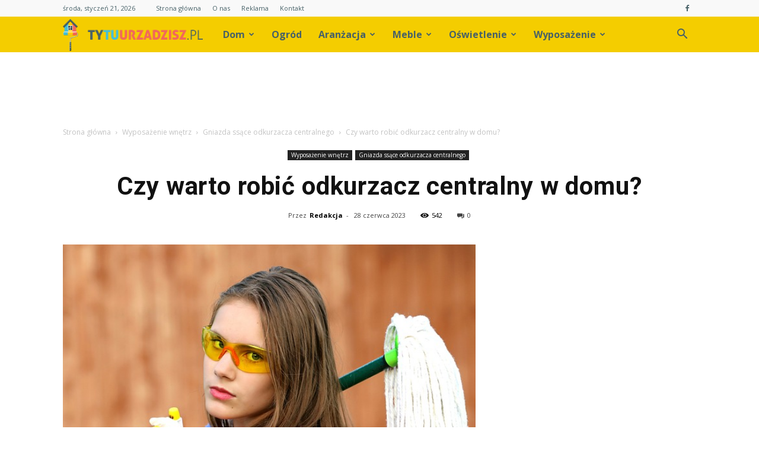

--- FILE ---
content_type: text/html; charset=UTF-8
request_url: https://tytuurzadzisz.pl/czy-warto-robic-odkurzacz-centralny-w-domu/
body_size: 113501
content:
<!doctype html >
<!--[if IE 8]>    <html class="ie8" lang="en"> <![endif]-->
<!--[if IE 9]>    <html class="ie9" lang="en"> <![endif]-->
<!--[if gt IE 8]><!--> <html lang="pl-PL" prefix="og: http://ogp.me/ns#"> <!--<![endif]-->
<head>
    <title>Czy warto robić odkurzacz centralny w domu? - TyTuUrzadzisz.pl</title>
    <meta charset="UTF-8" />
    <meta name="viewport" content="width=device-width, initial-scale=1.0">
    <link rel="pingback" href="https://tytuurzadzisz.pl/xmlrpc.php" />
    <meta property="og:image" content="https://tytuurzadzisz.pl/wp-content/uploads/2023/06/4311a40b2cc76dd9ff873f3bc85cc886.jpeg" /><meta name="author" content="Redakcja">

<!-- This site is optimized with the Yoast SEO plugin v9.7 - https://yoast.com/wordpress/plugins/seo/ -->
<link rel="canonical" href="https://tytuurzadzisz.pl/czy-warto-robic-odkurzacz-centralny-w-domu/" />
<meta property="og:locale" content="pl_PL" />
<meta property="og:type" content="article" />
<meta property="og:title" content="Czy warto robić odkurzacz centralny w domu? - TyTuUrzadzisz.pl" />
<meta property="og:description" content="Odkurzacz centralny to system, który pozwala na skuteczne i wygodne sprzątanie domu. W porównaniu do tradycyjnych odkurzaczy, odkurzacz centralny oferuje wiele zalet, takich jak cichą pracę, większą moc ssania i brak konieczności przenoszenia ciężkiego sprzętu po całym domu. Jednakże, czy warto zainwestować w odkurzacz centralny? Odpowiedź na to pytanie zależy od indywidualnych preferencji i potrzeb &hellip;" />
<meta property="og:url" content="https://tytuurzadzisz.pl/czy-warto-robic-odkurzacz-centralny-w-domu/" />
<meta property="og:site_name" content="TyTuUrzadzisz.pl" />
<meta property="article:section" content="Gniazda ssące odkurzacza centralnego" />
<meta property="article:published_time" content="2023-06-28T18:30:00+00:00" />
<meta property="og:image" content="https://tytuurzadzisz.pl/wp-content/uploads/2023/06/4311a40b2cc76dd9ff873f3bc85cc886.jpeg" />
<meta property="og:image:secure_url" content="https://tytuurzadzisz.pl/wp-content/uploads/2023/06/4311a40b2cc76dd9ff873f3bc85cc886.jpeg" />
<meta property="og:image:width" content="640" />
<meta property="og:image:height" content="444" />
<meta property="og:image:alt" content="Czy warto robić odkurzacz centralny w domu?" />
<meta name="twitter:card" content="summary_large_image" />
<meta name="twitter:description" content="Odkurzacz centralny to system, który pozwala na skuteczne i wygodne sprzątanie domu. W porównaniu do tradycyjnych odkurzaczy, odkurzacz centralny oferuje wiele zalet, takich jak cichą pracę, większą moc ssania i brak konieczności przenoszenia ciężkiego sprzętu po całym domu. Jednakże, czy warto zainwestować w odkurzacz centralny? Odpowiedź na to pytanie zależy od indywidualnych preferencji i potrzeb [&hellip;]" />
<meta name="twitter:title" content="Czy warto robić odkurzacz centralny w domu? - TyTuUrzadzisz.pl" />
<meta name="twitter:image" content="https://tytuurzadzisz.pl/wp-content/uploads/2023/06/4311a40b2cc76dd9ff873f3bc85cc886.jpeg" />
<!-- / Yoast SEO plugin. -->

<link rel='dns-prefetch' href='//s0.wp.com' />
<link rel='dns-prefetch' href='//fonts.googleapis.com' />
<link rel='dns-prefetch' href='//s.w.org' />
<link rel="alternate" type="application/rss+xml" title="TyTuUrzadzisz.pl &raquo; Kanał z wpisami" href="https://tytuurzadzisz.pl/feed/" />
<link rel="alternate" type="application/rss+xml" title="TyTuUrzadzisz.pl &raquo; Kanał z komentarzami" href="https://tytuurzadzisz.pl/comments/feed/" />
<link rel="alternate" type="application/rss+xml" title="TyTuUrzadzisz.pl &raquo; Czy warto robić odkurzacz centralny w domu? Kanał z komentarzami" href="https://tytuurzadzisz.pl/czy-warto-robic-odkurzacz-centralny-w-domu/feed/" />
		<script type="text/javascript">
			window._wpemojiSettings = {"baseUrl":"https:\/\/s.w.org\/images\/core\/emoji\/11\/72x72\/","ext":".png","svgUrl":"https:\/\/s.w.org\/images\/core\/emoji\/11\/svg\/","svgExt":".svg","source":{"concatemoji":"https:\/\/tytuurzadzisz.pl\/wp-includes\/js\/wp-emoji-release.min.js?ver=4.9.26"}};
			!function(e,a,t){var n,r,o,i=a.createElement("canvas"),p=i.getContext&&i.getContext("2d");function s(e,t){var a=String.fromCharCode;p.clearRect(0,0,i.width,i.height),p.fillText(a.apply(this,e),0,0);e=i.toDataURL();return p.clearRect(0,0,i.width,i.height),p.fillText(a.apply(this,t),0,0),e===i.toDataURL()}function c(e){var t=a.createElement("script");t.src=e,t.defer=t.type="text/javascript",a.getElementsByTagName("head")[0].appendChild(t)}for(o=Array("flag","emoji"),t.supports={everything:!0,everythingExceptFlag:!0},r=0;r<o.length;r++)t.supports[o[r]]=function(e){if(!p||!p.fillText)return!1;switch(p.textBaseline="top",p.font="600 32px Arial",e){case"flag":return s([55356,56826,55356,56819],[55356,56826,8203,55356,56819])?!1:!s([55356,57332,56128,56423,56128,56418,56128,56421,56128,56430,56128,56423,56128,56447],[55356,57332,8203,56128,56423,8203,56128,56418,8203,56128,56421,8203,56128,56430,8203,56128,56423,8203,56128,56447]);case"emoji":return!s([55358,56760,9792,65039],[55358,56760,8203,9792,65039])}return!1}(o[r]),t.supports.everything=t.supports.everything&&t.supports[o[r]],"flag"!==o[r]&&(t.supports.everythingExceptFlag=t.supports.everythingExceptFlag&&t.supports[o[r]]);t.supports.everythingExceptFlag=t.supports.everythingExceptFlag&&!t.supports.flag,t.DOMReady=!1,t.readyCallback=function(){t.DOMReady=!0},t.supports.everything||(n=function(){t.readyCallback()},a.addEventListener?(a.addEventListener("DOMContentLoaded",n,!1),e.addEventListener("load",n,!1)):(e.attachEvent("onload",n),a.attachEvent("onreadystatechange",function(){"complete"===a.readyState&&t.readyCallback()})),(n=t.source||{}).concatemoji?c(n.concatemoji):n.wpemoji&&n.twemoji&&(c(n.twemoji),c(n.wpemoji)))}(window,document,window._wpemojiSettings);
		</script>
		<style type="text/css">
img.wp-smiley,
img.emoji {
	display: inline !important;
	border: none !important;
	box-shadow: none !important;
	height: 1em !important;
	width: 1em !important;
	margin: 0 .07em !important;
	vertical-align: -0.1em !important;
	background: none !important;
	padding: 0 !important;
}
</style>
<link rel='stylesheet' id='google-fonts-style-css'  href='https://fonts.googleapis.com/css?family=Roboto%3A300%2C400%2C400italic%2C500%2C500italic%2C700%2C900%7COpen+Sans%3A300italic%2C400%2C400italic%2C600%2C600italic%2C700&#038;ver=7.8.1' type='text/css' media='all' />
<!-- Inline jetpack_facebook_likebox -->
<style id='jetpack_facebook_likebox-inline-css' type='text/css'>
.widget_facebook_likebox {
	overflow: hidden;
}

</style>
<link rel='stylesheet' id='js_composer_front-css'  href='https://tytuurzadzisz.pl/wp-content/plugins/js_composer/assets/css/js_composer.min.css?ver=5.1.1' type='text/css' media='all' />
<link rel='stylesheet' id='td-theme-css'  href='https://tytuurzadzisz.pl/wp-content/themes/Newspaper/style.css?ver=7.8.1' type='text/css' media='all' />
<link rel='stylesheet' id='td-theme-demo-style-css'  href='https://tytuurzadzisz.pl/wp-content/themes/Newspaper/includes/demos/blog_cars/demo_style.css?ver=7.8.1' type='text/css' media='all' />
<link rel='stylesheet' id='jetpack_css-css'  href='https://tytuurzadzisz.pl/wp-content/plugins/jetpack/css/jetpack.css?ver=6.9.4' type='text/css' media='all' />
<script>if (document.location.protocol != "https:") {document.location = document.URL.replace(/^http:/i, "https:");}</script><script type='text/javascript' src='https://tytuurzadzisz.pl/wp-includes/js/jquery/jquery.js?ver=1.12.4'></script>
<script type='text/javascript' src='https://tytuurzadzisz.pl/wp-includes/js/jquery/jquery-migrate.min.js?ver=1.4.1'></script>
<link rel='https://api.w.org/' href='https://tytuurzadzisz.pl/wp-json/' />
<link rel="EditURI" type="application/rsd+xml" title="RSD" href="https://tytuurzadzisz.pl/xmlrpc.php?rsd" />
<link rel="wlwmanifest" type="application/wlwmanifest+xml" href="https://tytuurzadzisz.pl/wp-includes/wlwmanifest.xml" /> 
<meta name="generator" content="WordPress 4.9.26" />
<link rel='shortlink' href='https://wp.me/p3japq-1sL' />
<link rel="alternate" type="application/json+oembed" href="https://tytuurzadzisz.pl/wp-json/oembed/1.0/embed?url=https%3A%2F%2Ftytuurzadzisz.pl%2Fczy-warto-robic-odkurzacz-centralny-w-domu%2F" />
<link rel="alternate" type="text/xml+oembed" href="https://tytuurzadzisz.pl/wp-json/oembed/1.0/embed?url=https%3A%2F%2Ftytuurzadzisz.pl%2Fczy-warto-robic-odkurzacz-centralny-w-domu%2F&#038;format=xml" />

<link rel='dns-prefetch' href='//v0.wordpress.com'/>
<style type='text/css'>img#wpstats{display:none}</style><!--[if lt IE 9]><script src="https://html5shim.googlecode.com/svn/trunk/html5.js"></script><![endif]-->
    <meta name="generator" content="Powered by Visual Composer - drag and drop page builder for WordPress."/>
<!--[if lte IE 9]><link rel="stylesheet" type="text/css" href="https://tytuurzadzisz.pl/wp-content/plugins/js_composer/assets/css/vc_lte_ie9.min.css" media="screen"><![endif]-->
<!-- JS generated by theme -->

<script>
    
    

	    var tdBlocksArray = []; //here we store all the items for the current page

	    //td_block class - each ajax block uses a object of this class for requests
	    function tdBlock() {
		    this.id = '';
		    this.block_type = 1; //block type id (1-234 etc)
		    this.atts = '';
		    this.td_column_number = '';
		    this.td_current_page = 1; //
		    this.post_count = 0; //from wp
		    this.found_posts = 0; //from wp
		    this.max_num_pages = 0; //from wp
		    this.td_filter_value = ''; //current live filter value
		    this.is_ajax_running = false;
		    this.td_user_action = ''; // load more or infinite loader (used by the animation)
		    this.header_color = '';
		    this.ajax_pagination_infinite_stop = ''; //show load more at page x
	    }


        // td_js_generator - mini detector
        (function(){
            var htmlTag = document.getElementsByTagName("html")[0];

            if ( navigator.userAgent.indexOf("MSIE 10.0") > -1 ) {
                htmlTag.className += ' ie10';
            }

            if ( !!navigator.userAgent.match(/Trident.*rv\:11\./) ) {
                htmlTag.className += ' ie11';
            }

            if ( /(iPad|iPhone|iPod)/g.test(navigator.userAgent) ) {
                htmlTag.className += ' td-md-is-ios';
            }

            var user_agent = navigator.userAgent.toLowerCase();
            if ( user_agent.indexOf("android") > -1 ) {
                htmlTag.className += ' td-md-is-android';
            }

            if ( -1 !== navigator.userAgent.indexOf('Mac OS X')  ) {
                htmlTag.className += ' td-md-is-os-x';
            }

            if ( /chrom(e|ium)/.test(navigator.userAgent.toLowerCase()) ) {
               htmlTag.className += ' td-md-is-chrome';
            }

            if ( -1 !== navigator.userAgent.indexOf('Firefox') ) {
                htmlTag.className += ' td-md-is-firefox';
            }

            if ( -1 !== navigator.userAgent.indexOf('Safari') && -1 === navigator.userAgent.indexOf('Chrome') ) {
                htmlTag.className += ' td-md-is-safari';
            }

            if( -1 !== navigator.userAgent.indexOf('IEMobile') ){
                htmlTag.className += ' td-md-is-iemobile';
            }

        })();




        var tdLocalCache = {};

        ( function () {
            "use strict";

            tdLocalCache = {
                data: {},
                remove: function (resource_id) {
                    delete tdLocalCache.data[resource_id];
                },
                exist: function (resource_id) {
                    return tdLocalCache.data.hasOwnProperty(resource_id) && tdLocalCache.data[resource_id] !== null;
                },
                get: function (resource_id) {
                    return tdLocalCache.data[resource_id];
                },
                set: function (resource_id, cachedData) {
                    tdLocalCache.remove(resource_id);
                    tdLocalCache.data[resource_id] = cachedData;
                }
            };
        })();

    
    
var td_viewport_interval_list=[{"limitBottom":767,"sidebarWidth":228},{"limitBottom":1018,"sidebarWidth":300},{"limitBottom":1140,"sidebarWidth":324}];
var td_animation_stack_effect="type0";
var tds_animation_stack=true;
var td_animation_stack_specific_selectors=".entry-thumb, img";
var td_animation_stack_general_selectors=".td-animation-stack img, .td-animation-stack .entry-thumb, .post img";
var td_ajax_url="https:\/\/tytuurzadzisz.pl\/wp-admin\/admin-ajax.php?td_theme_name=Newspaper&v=7.8.1";
var td_get_template_directory_uri="https:\/\/tytuurzadzisz.pl\/wp-content\/themes\/Newspaper";
var tds_snap_menu="";
var tds_logo_on_sticky="";
var tds_header_style="5";
var td_please_wait="Prosz\u0119 czeka\u0107 ...";
var td_email_user_pass_incorrect="U\u017cytkownik lub has\u0142o niepoprawne!";
var td_email_user_incorrect="E-mail lub nazwa u\u017cytkownika jest niepoprawna!";
var td_email_incorrect="E-mail niepoprawny!";
var tds_more_articles_on_post_enable="";
var tds_more_articles_on_post_time_to_wait="";
var tds_more_articles_on_post_pages_distance_from_top=0;
var tds_theme_color_site_wide="#42bfd9";
var tds_smart_sidebar="enabled";
var tdThemeName="Newspaper";
var td_magnific_popup_translation_tPrev="Poprzedni (Strza\u0142ka w lewo)";
var td_magnific_popup_translation_tNext="Nast\u0119pny (Strza\u0142ka w prawo)";
var td_magnific_popup_translation_tCounter="%curr% z %total%";
var td_magnific_popup_translation_ajax_tError="Zawarto\u015b\u0107 z %url% nie mo\u017ce by\u0107 za\u0142adowana.";
var td_magnific_popup_translation_image_tError="Obraz #%curr% nie mo\u017ce by\u0107 za\u0142adowany.";
var td_ad_background_click_link="";
var td_ad_background_click_target="";
</script>


<!-- Header style compiled by theme -->

<style>
    
.td-header-wrap .black-menu .sf-menu > .current-menu-item > a,
    .td-header-wrap .black-menu .sf-menu > .current-menu-ancestor > a,
    .td-header-wrap .black-menu .sf-menu > .current-category-ancestor > a,
    .td-header-wrap .black-menu .sf-menu > li > a:hover,
    .td-header-wrap .black-menu .sf-menu > .sfHover > a,
    .td-header-style-12 .td-header-menu-wrap-full,
    .sf-menu > .current-menu-item > a:after,
    .sf-menu > .current-menu-ancestor > a:after,
    .sf-menu > .current-category-ancestor > a:after,
    .sf-menu > li:hover > a:after,
    .sf-menu > .sfHover > a:after,
    .td-header-style-12 .td-affix,
    .header-search-wrap .td-drop-down-search:after,
    .header-search-wrap .td-drop-down-search .btn:hover,
    input[type=submit]:hover,
    .td-read-more a,
    .td-post-category:hover,
    .td-grid-style-1.td-hover-1 .td-big-grid-post:hover .td-post-category,
    .td-grid-style-5.td-hover-1 .td-big-grid-post:hover .td-post-category,
    .td_top_authors .td-active .td-author-post-count,
    .td_top_authors .td-active .td-author-comments-count,
    .td_top_authors .td_mod_wrap:hover .td-author-post-count,
    .td_top_authors .td_mod_wrap:hover .td-author-comments-count,
    .td-404-sub-sub-title a:hover,
    .td-search-form-widget .wpb_button:hover,
    .td-rating-bar-wrap div,
    .td_category_template_3 .td-current-sub-category,
    .dropcap,
    .td_wrapper_video_playlist .td_video_controls_playlist_wrapper,
    .wpb_default,
    .wpb_default:hover,
    .td-left-smart-list:hover,
    .td-right-smart-list:hover,
    .woocommerce-checkout .woocommerce input.button:hover,
    .woocommerce-page .woocommerce a.button:hover,
    .woocommerce-account div.woocommerce .button:hover,
    #bbpress-forums button:hover,
    .bbp_widget_login .button:hover,
    .td-footer-wrapper .td-post-category,
    .td-footer-wrapper .widget_product_search input[type="submit"]:hover,
    .woocommerce .product a.button:hover,
    .woocommerce .product #respond input#submit:hover,
    .woocommerce .checkout input#place_order:hover,
    .woocommerce .woocommerce.widget .button:hover,
    .single-product .product .summary .cart .button:hover,
    .woocommerce-cart .woocommerce table.cart .button:hover,
    .woocommerce-cart .woocommerce .shipping-calculator-form .button:hover,
    .td-next-prev-wrap a:hover,
    .td-load-more-wrap a:hover,
    .td-post-small-box a:hover,
    .page-nav .current,
    .page-nav:first-child > div,
    .td_category_template_8 .td-category-header .td-category a.td-current-sub-category,
    .td_category_template_4 .td-category-siblings .td-category a:hover,
    #bbpress-forums .bbp-pagination .current,
    #bbpress-forums #bbp-single-user-details #bbp-user-navigation li.current a,
    .td-theme-slider:hover .slide-meta-cat a,
    a.vc_btn-black:hover,
    .td-trending-now-wrapper:hover .td-trending-now-title,
    .td-scroll-up,
    .td-smart-list-button:hover,
    .td-weather-information:before,
    .td-weather-week:before,
    .td_block_exchange .td-exchange-header:before,
    .td_block_big_grid_9.td-grid-style-1 .td-post-category,
    .td_block_big_grid_9.td-grid-style-5 .td-post-category,
    .td-grid-style-6.td-hover-1 .td-module-thumb:after,
    .td-pulldown-syle-2 .td-subcat-dropdown ul:after,
    .td_block_template_9 .td-block-title:after,
    .td_block_template_15 .td-block-title:before {
        background-color: #42bfd9;
    }

    .global-block-template-4 .td-related-title .td-cur-simple-item:before {
        border-color: #42bfd9 transparent transparent transparent !important;
    }

    .woocommerce .woocommerce-message .button:hover,
    .woocommerce .woocommerce-error .button:hover,
    .woocommerce .woocommerce-info .button:hover,
    .global-block-template-4 .td-related-title .td-cur-simple-item,
    .global-block-template-3 .td-related-title .td-cur-simple-item,
    .global-block-template-9 .td-related-title:after {
        background-color: #42bfd9 !important;
    }

    .woocommerce .product .onsale,
    .woocommerce.widget .ui-slider .ui-slider-handle {
        background: none #42bfd9;
    }

    .woocommerce.widget.widget_layered_nav_filters ul li a {
        background: none repeat scroll 0 0 #42bfd9 !important;
    }

    a,
    cite a:hover,
    .td_mega_menu_sub_cats .cur-sub-cat,
    .td-mega-span h3 a:hover,
    .td_mod_mega_menu:hover .entry-title a,
    .header-search-wrap .result-msg a:hover,
    .top-header-menu li a:hover,
    .top-header-menu .current-menu-item > a,
    .top-header-menu .current-menu-ancestor > a,
    .top-header-menu .current-category-ancestor > a,
    .td-social-icon-wrap > a:hover,
    .td-header-sp-top-widget .td-social-icon-wrap a:hover,
    .td-page-content blockquote p,
    .td-post-content blockquote p,
    .mce-content-body blockquote p,
    .comment-content blockquote p,
    .wpb_text_column blockquote p,
    .td_block_text_with_title blockquote p,
    .td_module_wrap:hover .entry-title a,
    .td-subcat-filter .td-subcat-list a:hover,
    .td-subcat-filter .td-subcat-dropdown a:hover,
    .td_quote_on_blocks,
    .dropcap2,
    .dropcap3,
    .td_top_authors .td-active .td-authors-name a,
    .td_top_authors .td_mod_wrap:hover .td-authors-name a,
    .td-post-next-prev-content a:hover,
    .author-box-wrap .td-author-social a:hover,
    .td-author-name a:hover,
    .td-author-url a:hover,
    .td_mod_related_posts:hover h3 > a,
    .td-post-template-11 .td-related-title .td-related-left:hover,
    .td-post-template-11 .td-related-title .td-related-right:hover,
    .td-post-template-11 .td-related-title .td-cur-simple-item,
    .td-post-template-11 .td_block_related_posts .td-next-prev-wrap a:hover,
    .comment-reply-link:hover,
    .logged-in-as a:hover,
    #cancel-comment-reply-link:hover,
    .td-search-query,
    .td-category-header .td-pulldown-category-filter-link:hover,
    .td-category-siblings .td-subcat-dropdown a:hover,
    .td-category-siblings .td-subcat-dropdown a.td-current-sub-category,
    .widget a:hover,
    .archive .widget_archive .current,
    .archive .widget_archive .current a,
    .widget_calendar tfoot a:hover,
    .woocommerce a.added_to_cart:hover,
    #bbpress-forums li.bbp-header .bbp-reply-content span a:hover,
    #bbpress-forums .bbp-forum-freshness a:hover,
    #bbpress-forums .bbp-topic-freshness a:hover,
    #bbpress-forums .bbp-forums-list li a:hover,
    #bbpress-forums .bbp-forum-title:hover,
    #bbpress-forums .bbp-topic-permalink:hover,
    #bbpress-forums .bbp-topic-started-by a:hover,
    #bbpress-forums .bbp-topic-started-in a:hover,
    #bbpress-forums .bbp-body .super-sticky li.bbp-topic-title .bbp-topic-permalink,
    #bbpress-forums .bbp-body .sticky li.bbp-topic-title .bbp-topic-permalink,
    .widget_display_replies .bbp-author-name,
    .widget_display_topics .bbp-author-name,
    .footer-text-wrap .footer-email-wrap a,
    .td-subfooter-menu li a:hover,
    .footer-social-wrap a:hover,
    a.vc_btn-black:hover,
    .td-smart-list-dropdown-wrap .td-smart-list-button:hover,
    .td_module_17 .td-read-more a:hover,
    .td_module_18 .td-read-more a:hover,
    .td_module_19 .td-post-author-name a:hover,
    .td-instagram-user a,
    .td-pulldown-syle-2 .td-subcat-dropdown:hover .td-subcat-more span,
    .td-pulldown-syle-2 .td-subcat-dropdown:hover .td-subcat-more i,
    .td-pulldown-syle-3 .td-subcat-dropdown:hover .td-subcat-more span,
    .td-pulldown-syle-3 .td-subcat-dropdown:hover .td-subcat-more i,
    .td-block-title-wrap .td-wrapper-pulldown-filter .td-pulldown-filter-display-option:hover,
    .td-block-title-wrap .td-wrapper-pulldown-filter .td-pulldown-filter-display-option:hover i,
    .td-block-title-wrap .td-wrapper-pulldown-filter .td-pulldown-filter-link:hover,
    .td-block-title-wrap .td-wrapper-pulldown-filter .td-pulldown-filter-item .td-cur-simple-item,
    .global-block-template-2 .td-related-title .td-cur-simple-item,
    .global-block-template-5 .td-related-title .td-cur-simple-item,
    .global-block-template-6 .td-related-title .td-cur-simple-item,
    .global-block-template-7 .td-related-title .td-cur-simple-item,
    .global-block-template-8 .td-related-title .td-cur-simple-item,
    .global-block-template-9 .td-related-title .td-cur-simple-item,
    .global-block-template-10 .td-related-title .td-cur-simple-item,
    .global-block-template-11 .td-related-title .td-cur-simple-item,
    .global-block-template-12 .td-related-title .td-cur-simple-item,
    .global-block-template-13 .td-related-title .td-cur-simple-item,
    .global-block-template-14 .td-related-title .td-cur-simple-item,
    .global-block-template-15 .td-related-title .td-cur-simple-item,
    .global-block-template-16 .td-related-title .td-cur-simple-item,
    .global-block-template-17 .td-related-title .td-cur-simple-item,
    .td-theme-wrap .sf-menu ul .td-menu-item > a:hover,
    .td-theme-wrap .sf-menu ul .sfHover > a,
    .td-theme-wrap .sf-menu ul .current-menu-ancestor > a,
    .td-theme-wrap .sf-menu ul .current-category-ancestor > a,
    .td-theme-wrap .sf-menu ul .current-menu-item > a {
        color: #42bfd9;
    }

    a.vc_btn-black.vc_btn_square_outlined:hover,
    a.vc_btn-black.vc_btn_outlined:hover,
    .td-mega-menu-page .wpb_content_element ul li a:hover,
     .td-theme-wrap .td-aj-search-results .td_module_wrap:hover .entry-title a,
    .td-theme-wrap .header-search-wrap .result-msg a:hover {
        color: #42bfd9 !important;
    }

    .td-next-prev-wrap a:hover,
    .td-load-more-wrap a:hover,
    .td-post-small-box a:hover,
    .page-nav .current,
    .page-nav:first-child > div,
    .td_category_template_8 .td-category-header .td-category a.td-current-sub-category,
    .td_category_template_4 .td-category-siblings .td-category a:hover,
    #bbpress-forums .bbp-pagination .current,
    .post .td_quote_box,
    .page .td_quote_box,
    a.vc_btn-black:hover,
    .td_block_template_5 .td-block-title > * {
        border-color: #42bfd9;
    }

    .td_wrapper_video_playlist .td_video_currently_playing:after {
        border-color: #42bfd9 !important;
    }

    .header-search-wrap .td-drop-down-search:before {
        border-color: transparent transparent #42bfd9 transparent;
    }

    .block-title > span,
    .block-title > a,
    .block-title > label,
    .widgettitle,
    .widgettitle:after,
    .td-trending-now-title,
    .td-trending-now-wrapper:hover .td-trending-now-title,
    .wpb_tabs li.ui-tabs-active a,
    .wpb_tabs li:hover a,
    .vc_tta-container .vc_tta-color-grey.vc_tta-tabs-position-top.vc_tta-style-classic .vc_tta-tabs-container .vc_tta-tab.vc_active > a,
    .vc_tta-container .vc_tta-color-grey.vc_tta-tabs-position-top.vc_tta-style-classic .vc_tta-tabs-container .vc_tta-tab:hover > a,
    .td_block_template_1 .td-related-title .td-cur-simple-item,
    .woocommerce .product .products h2,
    .td-subcat-filter .td-subcat-dropdown:hover .td-subcat-more {
    	background-color: #42bfd9;
    }

    .woocommerce div.product .woocommerce-tabs ul.tabs li.active {
    	background-color: #42bfd9 !important;
    }

    .block-title,
    .td_block_template_1 .td-related-title,
    .wpb_tabs .wpb_tabs_nav,
    .vc_tta-container .vc_tta-color-grey.vc_tta-tabs-position-top.vc_tta-style-classic .vc_tta-tabs-container,
    .woocommerce div.product .woocommerce-tabs ul.tabs:before {
        border-color: #42bfd9;
    }
    .td_block_wrap .td-subcat-item a.td-cur-simple-item {
	    color: #42bfd9;
	}


    
    .td-grid-style-4 .entry-title
    {
        background-color: rgba(66, 191, 217, 0.7);
    }

    
    .td-header-wrap .td-header-top-menu-full,
    .td-header-wrap .top-header-menu .sub-menu {
        background-color: #f9f9f9;
    }
    .td-header-style-8 .td-header-top-menu-full {
        background-color: transparent;
    }
    .td-header-style-8 .td-header-top-menu-full .td-header-top-menu {
        background-color: #f9f9f9;
        padding-left: 15px;
        padding-right: 15px;
    }

    .td-header-wrap .td-header-top-menu-full .td-header-top-menu,
    .td-header-wrap .td-header-top-menu-full {
        border-bottom: none;
    }


    
    .td-header-top-menu,
    .td-header-top-menu a,
    .td-header-wrap .td-header-top-menu-full .td-header-top-menu,
    .td-header-wrap .td-header-top-menu-full a,
    .td-header-style-8 .td-header-top-menu,
    .td-header-style-8 .td-header-top-menu a {
        color: #476167;
    }

    
    .top-header-menu .current-menu-item > a,
    .top-header-menu .current-menu-ancestor > a,
    .top-header-menu .current-category-ancestor > a,
    .top-header-menu li a:hover {
        color: #42bfd9;
    }

    
    .td-header-wrap .td-header-sp-top-widget .td-icon-font {
        color: #476167;
    }

    
    .td-header-wrap .td-header-menu-wrap-full,
    .sf-menu > .current-menu-ancestor > a,
    .sf-menu > .current-category-ancestor > a,
    .td-header-menu-wrap.td-affix,
    .td-header-style-3 .td-header-main-menu,
    .td-header-style-3 .td-affix .td-header-main-menu,
    .td-header-style-4 .td-header-main-menu,
    .td-header-style-4 .td-affix .td-header-main-menu,
    .td-header-style-8 .td-header-menu-wrap.td-affix,
    .td-header-style-8 .td-header-top-menu-full {
		background-color: #f4cd00;
    }


    .td-boxed-layout .td-header-style-3 .td-header-menu-wrap,
    .td-boxed-layout .td-header-style-4 .td-header-menu-wrap,
    .td-header-style-3 .td_stretch_content .td-header-menu-wrap,
    .td-header-style-4 .td_stretch_content .td-header-menu-wrap {
    	background-color: #f4cd00 !important;
    }


    @media (min-width: 1019px) {
        .td-header-style-1 .td-header-sp-recs,
        .td-header-style-1 .td-header-sp-logo {
            margin-bottom: 28px;
        }
    }

    @media (min-width: 768px) and (max-width: 1018px) {
        .td-header-style-1 .td-header-sp-recs,
        .td-header-style-1 .td-header-sp-logo {
            margin-bottom: 14px;
        }
    }

    .td-header-style-7 .td-header-top-menu {
        border-bottom: none;
    }


    
    .sf-menu > .current-menu-item > a:after,
    .sf-menu > .current-menu-ancestor > a:after,
    .sf-menu > .current-category-ancestor > a:after,
    .sf-menu > li:hover > a:after,
    .sf-menu > .sfHover > a:after,
    .td_block_mega_menu .td-next-prev-wrap a:hover,
    .td-mega-span .td-post-category:hover,
    .td-header-wrap .black-menu .sf-menu > li > a:hover,
    .td-header-wrap .black-menu .sf-menu > .current-menu-ancestor > a,
    .td-header-wrap .black-menu .sf-menu > .sfHover > a,
    .header-search-wrap .td-drop-down-search:after,
    .header-search-wrap .td-drop-down-search .btn:hover,
    .td-header-wrap .black-menu .sf-menu > .current-menu-item > a,
    .td-header-wrap .black-menu .sf-menu > .current-menu-ancestor > a,
    .td-header-wrap .black-menu .sf-menu > .current-category-ancestor > a {
        background-color: #42bfd9;
    }


    .td_block_mega_menu .td-next-prev-wrap a:hover {
        border-color: #42bfd9;
    }

    .header-search-wrap .td-drop-down-search:before {
        border-color: transparent transparent #42bfd9 transparent;
    }

    .td_mega_menu_sub_cats .cur-sub-cat,
    .td_mod_mega_menu:hover .entry-title a,
    .td-theme-wrap .sf-menu ul .td-menu-item > a:hover,
    .td-theme-wrap .sf-menu ul .sfHover > a,
    .td-theme-wrap .sf-menu ul .current-menu-ancestor > a,
    .td-theme-wrap .sf-menu ul .current-category-ancestor > a,
    .td-theme-wrap .sf-menu ul .current-menu-item > a {
        color: #42bfd9;
    }


    
    .td-header-wrap .td-header-menu-wrap .sf-menu > li > a,
    .td-header-wrap .header-search-wrap .td-icon-search {
        color: #476167;
    }

    
    .td-menu-background:before,
    .td-search-background:before {
        background: rgba(30,18,0,0.8);
        background: -moz-linear-gradient(top, rgba(30,18,0,0.8) 0%, rgba(226,160,45,0.8) 100%);
        background: -webkit-gradient(left top, left bottom, color-stop(0%, rgba(30,18,0,0.8)), color-stop(100%, rgba(226,160,45,0.8)));
        background: -webkit-linear-gradient(top, rgba(30,18,0,0.8) 0%, rgba(226,160,45,0.8) 100%);
        background: -o-linear-gradient(top, rgba(30,18,0,0.8) 0%, @mobileu_gradient_two_mob 100%);
        background: -ms-linear-gradient(top, rgba(30,18,0,0.8) 0%, rgba(226,160,45,0.8) 100%);
        background: linear-gradient(to bottom, rgba(30,18,0,0.8) 0%, rgba(226,160,45,0.8) 100%);
        filter: progid:DXImageTransform.Microsoft.gradient( startColorstr='rgba(30,18,0,0.8)', endColorstr='rgba(226,160,45,0.8)', GradientType=0 );
    }

    
    .td-footer-wrapper,
    .td-footer-wrapper .td_block_template_7 .td-block-title > *,
    .td-footer-wrapper .td_block_template_17 .td-block-title,
    .td-footer-wrapper .td-block-title-wrap .td-wrapper-pulldown-filter {
        background-color: #f4cd00;
    }

    
    .td-footer-wrapper,
    .td-footer-wrapper a,
    .td-footer-wrapper .block-title a,
    .td-footer-wrapper .block-title span,
    .td-footer-wrapper .block-title label,
    .td-footer-wrapper .td-excerpt,
    .td-footer-wrapper .td-post-author-name span,
    .td-footer-wrapper .td-post-date,
    .td-footer-wrapper .td-social-style3 .td_social_type a,
    .td-footer-wrapper .td-social-style3,
    .td-footer-wrapper .td-social-style4 .td_social_type a,
    .td-footer-wrapper .td-social-style4,
    .td-footer-wrapper .td-social-style9,
    .td-footer-wrapper .td-social-style10,
    .td-footer-wrapper .td-social-style2 .td_social_type a,
    .td-footer-wrapper .td-social-style8 .td_social_type a,
    .td-footer-wrapper .td-social-style2 .td_social_type,
    .td-footer-wrapper .td-social-style8 .td_social_type,
    .td-footer-template-13 .td-social-name,
    .td-footer-wrapper .td_block_template_7 .td-block-title > * {
        color: #476167;
    }

    .td-footer-wrapper .widget_calendar th,
    .td-footer-wrapper .widget_calendar td,
    .td-footer-wrapper .td-social-style2 .td_social_type .td-social-box,
    .td-footer-wrapper .td-social-style8 .td_social_type .td-social-box,
    .td-social-style-2 .td-icon-font:after {
        border-color: #476167;
    }

    .td-footer-wrapper .td-module-comments a,
    .td-footer-wrapper .td-post-category,
    .td-footer-wrapper .td-slide-meta .td-post-author-name span,
    .td-footer-wrapper .td-slide-meta .td-post-date {
        color: #fff;
    }

    
    .td-footer-bottom-full .td-container::before {
        background-color: rgba(71, 97, 103, 0.1);
    }

    
	.td-footer-wrapper .block-title > span,
    .td-footer-wrapper .block-title > a,
    .td-footer-wrapper .widgettitle,
    .td-theme-wrap .td-footer-wrapper .td-container .td-block-title > *,
    .td-theme-wrap .td-footer-wrapper .td_block_template_6 .td-block-title:before {
    	color: #f2675b;
    }

    
    .td-footer-wrapper .footer-social-wrap .td-icon-font {
        color: #476167;
    }

    
    .td-sub-footer-container {
        background-color: #f9f9f9;
    }

    
    .td-sub-footer-container,
    .td-subfooter-menu li a {
        color: #476167;
    }

    
    .td-subfooter-menu li a:hover {
        color: #bababa;
    }


    
    ul.sf-menu > .td-menu-item > a {
        font-size:16px;
	text-transform:capitalize;
	
    }
    
    .block-title > span,
    .block-title > a,
    .widgettitle,
    .td-trending-now-title,
    .wpb_tabs li a,
    .vc_tta-container .vc_tta-color-grey.vc_tta-tabs-position-top.vc_tta-style-classic .vc_tta-tabs-container .vc_tta-tab > a,
    .td-theme-wrap .td-related-title a,
    .woocommerce div.product .woocommerce-tabs ul.tabs li a,
    .woocommerce .product .products h2,
    .td-theme-wrap .td-block-title {
        font-family:"Open Sans";
	font-size:17px;
	font-weight:bold;
	text-transform:capitalize;
	
    }
    
    .td_module_11 .td-module-title {
    	font-weight:bold;
	
    }
    
    .td_block_trending_now .entry-title a {
    	font-size:14px;
	
    }
    
    .widget_archive a,
    .widget_calendar,
    .widget_categories a,
    .widget_nav_menu a,
    .widget_meta a,
    .widget_pages a,
    .widget_recent_comments a,
    .widget_recent_entries a,
    .widget_text .textwidget,
    .widget_tag_cloud a,
    .widget_search input,
    .woocommerce .product-categories a,
    .widget_display_forums a,
    .widget_display_replies a,
    .widget_display_topics a,
    .widget_display_views a,
    .widget_display_stats {
    	font-family:Roboto;
	font-size:16px;
	font-weight:bold;
	
    }



/* Style generated by theme for demo: blog_cars */

.td-blog-cars .block-title,
		.td-blog-cars .td-related-title,
		.td-blog-cars .td_module_19 .td-read-more a {
    		background-color: #42bfd9;
    	}

		
		.td-blog-cars .td-header-style-2 .sf-menu > li > a:hover,
		.td-blog-cars .td-header-style-2 .sf-menu > .sfHover > a,
		.td-blog-cars .td-header-style-2 .sf-menu > .current-menu-item > a,
		.td-blog-cars .td-header-style-2 .sf-menu > .current-menu-ancestor > a,
		.td-blog-cars .td-header-style-2 .sf-menu > .current-category-ancestor > a {
   		    color: #42bfd9;
   		}
</style>

<script>
  (function(i,s,o,g,r,a,m){i['GoogleAnalyticsObject']=r;i[r]=i[r]||function(){
  (i[r].q=i[r].q||[]).push(arguments)},i[r].l=1*new Date();a=s.createElement(o),
  m=s.getElementsByTagName(o)[0];a.async=1;a.src=g;m.parentNode.insertBefore(a,m)
  })(window,document,'script','https://www.google-analytics.com/analytics.js','ga');

  ga('create', 'UA-135666879-13', 'auto');
  ga('send', 'pageview');

</script><noscript><style type="text/css"> .wpb_animate_when_almost_visible { opacity: 1; }</style></noscript><script async src="//pagead2.googlesyndication.com/pagead/js/adsbygoogle.js"></script>
<script>
     (adsbygoogle = window.adsbygoogle || []).push({
          google_ad_client: "ca-pub-3624369775460466",
          enable_page_level_ads: true
     });
</script>
</head>

<body data-rsssl=1 class="post-template-default single single-post postid-5627 single-format-standard czy-warto-robic-odkurzacz-centralny-w-domu global-block-template-1 td-blog-cars single_template_13 wpb-js-composer js-comp-ver-5.1.1 vc_responsive td-animation-stack-type0 td-full-layout" itemscope="itemscope" itemtype="https://schema.org/WebPage">

        <div class="td-scroll-up"><i class="td-icon-menu-up"></i></div>
    
    <div class="td-menu-background"></div>
<div id="td-mobile-nav">
    <div class="td-mobile-container">
        <!-- mobile menu top section -->
        <div class="td-menu-socials-wrap">
            <!-- socials -->
            <div class="td-menu-socials">
                
        <span class="td-social-icon-wrap">
            <a target="_blank" href="https://www.facebook.com/Tytuurzadziszpl-410520639490523/" title="Facebook">
                <i class="td-icon-font td-icon-facebook"></i>
            </a>
        </span>            </div>
            <!-- close button -->
            <div class="td-mobile-close">
                <a href="#"><i class="td-icon-close-mobile"></i></a>
            </div>
        </div>

        <!-- login section -->
        
        <!-- menu section -->
        <div class="td-mobile-content">
            <div class="menu-kategorie-container"><ul id="menu-kategorie" class="td-mobile-main-menu"><li id="menu-item-799" class="menu-item menu-item-type-taxonomy menu-item-object-category menu-item-has-children menu-item-first menu-item-799"><a href="https://tytuurzadzisz.pl/category/dom-i-mieszkanie/">Dom<i class="td-icon-menu-right td-element-after"></i></a>
<ul class="sub-menu">
	<li id="menu-item-801" class="menu-item menu-item-type-taxonomy menu-item-object-category menu-item-801"><a href="https://tytuurzadzisz.pl/category/porady/">Porady</a></li>
</ul>
</li>
<li id="menu-item-800" class="menu-item menu-item-type-taxonomy menu-item-object-category menu-item-800"><a href="https://tytuurzadzisz.pl/category/ogrod/">Ogród</a></li>
<li id="menu-item-2137" class="menu-item menu-item-type-taxonomy menu-item-object-category menu-item-has-children menu-item-2137"><a href="https://tytuurzadzisz.pl/category/aranzacja-wnetrz/">Aranżacja<i class="td-icon-menu-right td-element-after"></i></a>
<ul class="sub-menu">
	<li id="menu-item-2138" class="menu-item menu-item-type-taxonomy menu-item-object-category menu-item-2138"><a href="https://tytuurzadzisz.pl/category/aranzacja-wnetrz/dodatki-dekoracyjne-do-wnetrz/">Dodatki dekoracyjne do wnętrz</a></li>
	<li id="menu-item-2139" class="menu-item menu-item-type-taxonomy menu-item-object-category menu-item-2139"><a href="https://tytuurzadzisz.pl/category/aranzacja-wnetrz/kolory-i-wzory-we-wnetrzach/">Kolory i wzory we wnętrzach</a></li>
	<li id="menu-item-2140" class="menu-item menu-item-type-taxonomy menu-item-object-category menu-item-2140"><a href="https://tytuurzadzisz.pl/category/aranzacja-wnetrz/sztukaterie/">Sztukaterie</a></li>
	<li id="menu-item-2141" class="menu-item menu-item-type-taxonomy menu-item-object-category menu-item-2141"><a href="https://tytuurzadzisz.pl/category/aranzacja-wnetrz/tapety-do-wnetrz/">Tapety do wnętrz</a></li>
	<li id="menu-item-2142" class="menu-item menu-item-type-taxonomy menu-item-object-category menu-item-2142"><a href="https://tytuurzadzisz.pl/category/aranzacja-wnetrz/uklad-przestrzenny-wnetrz/">Układ przestrzenny wnętrz</a></li>
</ul>
</li>
<li id="menu-item-2143" class="menu-item menu-item-type-taxonomy menu-item-object-category menu-item-has-children menu-item-2143"><a href="https://tytuurzadzisz.pl/category/meble/">Meble<i class="td-icon-menu-right td-element-after"></i></a>
<ul class="sub-menu">
	<li id="menu-item-2144" class="menu-item menu-item-type-taxonomy menu-item-object-category menu-item-2144"><a href="https://tytuurzadzisz.pl/category/meble/meble-do-ogrodu/">Meble do ogrodu</a></li>
	<li id="menu-item-2145" class="menu-item menu-item-type-taxonomy menu-item-object-category menu-item-2145"><a href="https://tytuurzadzisz.pl/category/meble/meble-do-salonu/">Meble do salonu</a></li>
	<li id="menu-item-2146" class="menu-item menu-item-type-taxonomy menu-item-object-category menu-item-2146"><a href="https://tytuurzadzisz.pl/category/meble/meble-do-sypialni/">Meble do sypialni</a></li>
	<li id="menu-item-2147" class="menu-item menu-item-type-taxonomy menu-item-object-category menu-item-2147"><a href="https://tytuurzadzisz.pl/category/meble/meble-kuchenne/">Meble kuchenne</a></li>
	<li id="menu-item-2148" class="menu-item menu-item-type-taxonomy menu-item-object-category menu-item-2148"><a href="https://tytuurzadzisz.pl/category/meble/meble-lazienkowe/">Meble łazienkowe</a></li>
</ul>
</li>
<li id="menu-item-2149" class="menu-item menu-item-type-taxonomy menu-item-object-category menu-item-has-children menu-item-2149"><a href="https://tytuurzadzisz.pl/category/oswietlenie/">Oświetlenie<i class="td-icon-menu-right td-element-after"></i></a>
<ul class="sub-menu">
	<li id="menu-item-2150" class="menu-item menu-item-type-taxonomy menu-item-object-category menu-item-2150"><a href="https://tytuurzadzisz.pl/category/oswietlenie/kinkiety/">Kinkiety</a></li>
	<li id="menu-item-2151" class="menu-item menu-item-type-taxonomy menu-item-object-category menu-item-2151"><a href="https://tytuurzadzisz.pl/category/oswietlenie/lampy-biurkowe/">Lampy biurkowe</a></li>
	<li id="menu-item-2152" class="menu-item menu-item-type-taxonomy menu-item-object-category menu-item-2152"><a href="https://tytuurzadzisz.pl/category/oswietlenie/lampy-dekoracyjne/">Lampy dekoracyjne</a></li>
	<li id="menu-item-2153" class="menu-item menu-item-type-taxonomy menu-item-object-category menu-item-2153"><a href="https://tytuurzadzisz.pl/category/oswietlenie/lampy-stojace/">Lampy stojące</a></li>
	<li id="menu-item-2154" class="menu-item menu-item-type-taxonomy menu-item-object-category menu-item-2154"><a href="https://tytuurzadzisz.pl/category/oswietlenie/lampy-sufitowe/">Lampy sufitowe</a></li>
</ul>
</li>
<li id="menu-item-2155" class="menu-item menu-item-type-taxonomy menu-item-object-category current-post-ancestor menu-item-has-children menu-item-2155"><a href="https://tytuurzadzisz.pl/category/wyposazenie-wnetrz/">Wyposażenie<i class="td-icon-menu-right td-element-after"></i></a>
<ul class="sub-menu">
	<li id="menu-item-2156" class="menu-item menu-item-type-taxonomy menu-item-object-category menu-item-has-children menu-item-2156"><a href="https://tytuurzadzisz.pl/category/wyposazenie-wnetrz/dodatki-dekoracyjne/">Dodatki dekoracyjne<i class="td-icon-menu-right td-element-after"></i></a>
	<ul class="sub-menu">
		<li id="menu-item-2157" class="menu-item menu-item-type-taxonomy menu-item-object-category menu-item-2157"><a href="https://tytuurzadzisz.pl/category/wyposazenie-wnetrz/dodatki-dekoracyjne/dekoracje-scienne/">Dekoracje ścienne</a></li>
		<li id="menu-item-2158" class="menu-item menu-item-type-taxonomy menu-item-object-category menu-item-2158"><a href="https://tytuurzadzisz.pl/category/wyposazenie-wnetrz/dodatki-dekoracyjne/dywany-i-chodniki/">Dywany i chodniki</a></li>
		<li id="menu-item-2159" class="menu-item menu-item-type-taxonomy menu-item-object-category menu-item-2159"><a href="https://tytuurzadzisz.pl/category/wyposazenie-wnetrz/dodatki-dekoracyjne/figurki-i-rzezby/">Figurki i rzeźby</a></li>
		<li id="menu-item-2160" class="menu-item menu-item-type-taxonomy menu-item-object-category menu-item-2160"><a href="https://tytuurzadzisz.pl/category/wyposazenie-wnetrz/dodatki-dekoracyjne/lustra/">Lustra</a></li>
		<li id="menu-item-2161" class="menu-item menu-item-type-taxonomy menu-item-object-category menu-item-2161"><a href="https://tytuurzadzisz.pl/category/wyposazenie-wnetrz/dodatki-dekoracyjne/ozdobne-poduszki/">Ozdobne poduszki</a></li>
		<li id="menu-item-2162" class="menu-item menu-item-type-taxonomy menu-item-object-category menu-item-2162"><a href="https://tytuurzadzisz.pl/category/wyposazenie-wnetrz/dodatki-dekoracyjne/ozdoby-stolowe/">Ozdoby stołowe</a></li>
		<li id="menu-item-2163" class="menu-item menu-item-type-taxonomy menu-item-object-category menu-item-2163"><a href="https://tytuurzadzisz.pl/category/wyposazenie-wnetrz/dodatki-dekoracyjne/ramki-i-obrazy/">Ramki i obrazy</a></li>
		<li id="menu-item-2164" class="menu-item menu-item-type-taxonomy menu-item-object-category menu-item-2164"><a href="https://tytuurzadzisz.pl/category/wyposazenie-wnetrz/dodatki-dekoracyjne/tapety-z-wzorami/">Tapety z wzorami</a></li>
		<li id="menu-item-2165" class="menu-item menu-item-type-taxonomy menu-item-object-category menu-item-2165"><a href="https://tytuurzadzisz.pl/category/wyposazenie-wnetrz/dodatki-dekoracyjne/wazy-i-donice/">Wazy i donice</a></li>
		<li id="menu-item-2166" class="menu-item menu-item-type-taxonomy menu-item-object-category menu-item-2166"><a href="https://tytuurzadzisz.pl/category/wyposazenie-wnetrz/dodatki-dekoracyjne/zaslony-i-rolety/">Zasłony i rolety</a></li>
	</ul>
</li>
</ul>
</li>
</ul></div>        </div>
    </div>

    <!-- register/login section -->
    </div>    <div class="td-search-background"></div>
<div class="td-search-wrap-mob">
	<div class="td-drop-down-search" aria-labelledby="td-header-search-button">
		<form method="get" class="td-search-form" action="https://tytuurzadzisz.pl/">
			<!-- close button -->
			<div class="td-search-close">
				<a href="#"><i class="td-icon-close-mobile"></i></a>
			</div>
			<div role="search" class="td-search-input">
				<span>Wyszukiwanie</span>
				<input id="td-header-search-mob" type="text" value="" name="s" autocomplete="off" />
			</div>
		</form>
		<div id="td-aj-search-mob"></div>
	</div>
</div>    
    
    <div id="td-outer-wrap" class="td-theme-wrap">
    
        <!--
Header style 5
-->

<div class="td-header-wrap td-header-style-5">

    <div class="td-header-top-menu-full td-container-wrap ">
        <div class="td-container td-header-row td-header-top-menu">
            
    <div class="top-bar-style-1">
        
<div class="td-header-sp-top-menu">


	        <div class="td_data_time">
            <div >

                środa, styczeń 21, 2026
            </div>
        </div>
    <div class="menu-top-container"><ul id="menu-top" class="top-header-menu"><li id="menu-item-794" class="menu-item menu-item-type-post_type menu-item-object-page menu-item-home menu-item-first td-menu-item td-normal-menu menu-item-794"><a href="https://tytuurzadzisz.pl/">Strona główna</a></li>
<li id="menu-item-793" class="menu-item menu-item-type-post_type menu-item-object-page td-menu-item td-normal-menu menu-item-793"><a href="https://tytuurzadzisz.pl/o-nas/">O nas</a></li>
<li id="menu-item-792" class="menu-item menu-item-type-post_type menu-item-object-page td-menu-item td-normal-menu menu-item-792"><a href="https://tytuurzadzisz.pl/reklama/">Reklama</a></li>
<li id="menu-item-791" class="menu-item menu-item-type-post_type menu-item-object-page td-menu-item td-normal-menu menu-item-791"><a href="https://tytuurzadzisz.pl/kontakt/">Kontakt</a></li>
</ul></div></div>
        <div class="td-header-sp-top-widget">
    
        <span class="td-social-icon-wrap">
            <a target="_blank" href="https://www.facebook.com/Tytuurzadziszpl-410520639490523/" title="Facebook">
                <i class="td-icon-font td-icon-facebook"></i>
            </a>
        </span></div>
    </div>

<!-- LOGIN MODAL -->
        </div>
    </div>

    <div class="td-header-menu-wrap-full td-container-wrap ">
        <div class="td-header-menu-wrap">
            <div class="td-container td-header-row td-header-main-menu black-menu">
                <div id="td-header-menu" role="navigation">
    <div id="td-top-mobile-toggle"><a href="#"><i class="td-icon-font td-icon-mobile"></i></a></div>
    <div class="td-main-menu-logo td-logo-in-menu">
                    <a class="td-main-logo" href="https://tytuurzadzisz.pl/">
                <img src="https://tytuurzadzisz.pl/wp-content/uploads/2019/01/TYTUURZADZISZ.png" alt="tytuurzadzisz.pl" title="tytuurzadzisz.pl"/>
                <span class="td-visual-hidden">TyTuUrzadzisz.pl</span>
            </a>
            </div>
    <div class="menu-kategorie-container"><ul id="menu-kategorie-1" class="sf-menu"><li class="menu-item menu-item-type-taxonomy menu-item-object-category menu-item-has-children menu-item-first td-menu-item td-normal-menu menu-item-799"><a href="https://tytuurzadzisz.pl/category/dom-i-mieszkanie/">Dom</a>
<ul class="sub-menu">
	<li class="menu-item menu-item-type-taxonomy menu-item-object-category td-menu-item td-normal-menu menu-item-801"><a href="https://tytuurzadzisz.pl/category/porady/">Porady</a></li>
</ul>
</li>
<li class="menu-item menu-item-type-taxonomy menu-item-object-category td-menu-item td-normal-menu menu-item-800"><a href="https://tytuurzadzisz.pl/category/ogrod/">Ogród</a></li>
<li class="menu-item menu-item-type-taxonomy menu-item-object-category menu-item-has-children td-menu-item td-normal-menu menu-item-2137"><a href="https://tytuurzadzisz.pl/category/aranzacja-wnetrz/">Aranżacja</a>
<ul class="sub-menu">
	<li class="menu-item menu-item-type-taxonomy menu-item-object-category td-menu-item td-normal-menu menu-item-2138"><a href="https://tytuurzadzisz.pl/category/aranzacja-wnetrz/dodatki-dekoracyjne-do-wnetrz/">Dodatki dekoracyjne do wnętrz</a></li>
	<li class="menu-item menu-item-type-taxonomy menu-item-object-category td-menu-item td-normal-menu menu-item-2139"><a href="https://tytuurzadzisz.pl/category/aranzacja-wnetrz/kolory-i-wzory-we-wnetrzach/">Kolory i wzory we wnętrzach</a></li>
	<li class="menu-item menu-item-type-taxonomy menu-item-object-category td-menu-item td-normal-menu menu-item-2140"><a href="https://tytuurzadzisz.pl/category/aranzacja-wnetrz/sztukaterie/">Sztukaterie</a></li>
	<li class="menu-item menu-item-type-taxonomy menu-item-object-category td-menu-item td-normal-menu menu-item-2141"><a href="https://tytuurzadzisz.pl/category/aranzacja-wnetrz/tapety-do-wnetrz/">Tapety do wnętrz</a></li>
	<li class="menu-item menu-item-type-taxonomy menu-item-object-category td-menu-item td-normal-menu menu-item-2142"><a href="https://tytuurzadzisz.pl/category/aranzacja-wnetrz/uklad-przestrzenny-wnetrz/">Układ przestrzenny wnętrz</a></li>
</ul>
</li>
<li class="menu-item menu-item-type-taxonomy menu-item-object-category menu-item-has-children td-menu-item td-normal-menu menu-item-2143"><a href="https://tytuurzadzisz.pl/category/meble/">Meble</a>
<ul class="sub-menu">
	<li class="menu-item menu-item-type-taxonomy menu-item-object-category td-menu-item td-normal-menu menu-item-2144"><a href="https://tytuurzadzisz.pl/category/meble/meble-do-ogrodu/">Meble do ogrodu</a></li>
	<li class="menu-item menu-item-type-taxonomy menu-item-object-category td-menu-item td-normal-menu menu-item-2145"><a href="https://tytuurzadzisz.pl/category/meble/meble-do-salonu/">Meble do salonu</a></li>
	<li class="menu-item menu-item-type-taxonomy menu-item-object-category td-menu-item td-normal-menu menu-item-2146"><a href="https://tytuurzadzisz.pl/category/meble/meble-do-sypialni/">Meble do sypialni</a></li>
	<li class="menu-item menu-item-type-taxonomy menu-item-object-category td-menu-item td-normal-menu menu-item-2147"><a href="https://tytuurzadzisz.pl/category/meble/meble-kuchenne/">Meble kuchenne</a></li>
	<li class="menu-item menu-item-type-taxonomy menu-item-object-category td-menu-item td-normal-menu menu-item-2148"><a href="https://tytuurzadzisz.pl/category/meble/meble-lazienkowe/">Meble łazienkowe</a></li>
</ul>
</li>
<li class="menu-item menu-item-type-taxonomy menu-item-object-category menu-item-has-children td-menu-item td-normal-menu menu-item-2149"><a href="https://tytuurzadzisz.pl/category/oswietlenie/">Oświetlenie</a>
<ul class="sub-menu">
	<li class="menu-item menu-item-type-taxonomy menu-item-object-category td-menu-item td-normal-menu menu-item-2150"><a href="https://tytuurzadzisz.pl/category/oswietlenie/kinkiety/">Kinkiety</a></li>
	<li class="menu-item menu-item-type-taxonomy menu-item-object-category td-menu-item td-normal-menu menu-item-2151"><a href="https://tytuurzadzisz.pl/category/oswietlenie/lampy-biurkowe/">Lampy biurkowe</a></li>
	<li class="menu-item menu-item-type-taxonomy menu-item-object-category td-menu-item td-normal-menu menu-item-2152"><a href="https://tytuurzadzisz.pl/category/oswietlenie/lampy-dekoracyjne/">Lampy dekoracyjne</a></li>
	<li class="menu-item menu-item-type-taxonomy menu-item-object-category td-menu-item td-normal-menu menu-item-2153"><a href="https://tytuurzadzisz.pl/category/oswietlenie/lampy-stojace/">Lampy stojące</a></li>
	<li class="menu-item menu-item-type-taxonomy menu-item-object-category td-menu-item td-normal-menu menu-item-2154"><a href="https://tytuurzadzisz.pl/category/oswietlenie/lampy-sufitowe/">Lampy sufitowe</a></li>
</ul>
</li>
<li class="menu-item menu-item-type-taxonomy menu-item-object-category current-post-ancestor menu-item-has-children td-menu-item td-normal-menu menu-item-2155"><a href="https://tytuurzadzisz.pl/category/wyposazenie-wnetrz/">Wyposażenie</a>
<ul class="sub-menu">
	<li class="menu-item menu-item-type-taxonomy menu-item-object-category menu-item-has-children td-menu-item td-normal-menu menu-item-2156"><a href="https://tytuurzadzisz.pl/category/wyposazenie-wnetrz/dodatki-dekoracyjne/">Dodatki dekoracyjne</a>
	<ul class="sub-menu">
		<li class="menu-item menu-item-type-taxonomy menu-item-object-category td-menu-item td-normal-menu menu-item-2157"><a href="https://tytuurzadzisz.pl/category/wyposazenie-wnetrz/dodatki-dekoracyjne/dekoracje-scienne/">Dekoracje ścienne</a></li>
		<li class="menu-item menu-item-type-taxonomy menu-item-object-category td-menu-item td-normal-menu menu-item-2158"><a href="https://tytuurzadzisz.pl/category/wyposazenie-wnetrz/dodatki-dekoracyjne/dywany-i-chodniki/">Dywany i chodniki</a></li>
		<li class="menu-item menu-item-type-taxonomy menu-item-object-category td-menu-item td-normal-menu menu-item-2159"><a href="https://tytuurzadzisz.pl/category/wyposazenie-wnetrz/dodatki-dekoracyjne/figurki-i-rzezby/">Figurki i rzeźby</a></li>
		<li class="menu-item menu-item-type-taxonomy menu-item-object-category td-menu-item td-normal-menu menu-item-2160"><a href="https://tytuurzadzisz.pl/category/wyposazenie-wnetrz/dodatki-dekoracyjne/lustra/">Lustra</a></li>
		<li class="menu-item menu-item-type-taxonomy menu-item-object-category td-menu-item td-normal-menu menu-item-2161"><a href="https://tytuurzadzisz.pl/category/wyposazenie-wnetrz/dodatki-dekoracyjne/ozdobne-poduszki/">Ozdobne poduszki</a></li>
		<li class="menu-item menu-item-type-taxonomy menu-item-object-category td-menu-item td-normal-menu menu-item-2162"><a href="https://tytuurzadzisz.pl/category/wyposazenie-wnetrz/dodatki-dekoracyjne/ozdoby-stolowe/">Ozdoby stołowe</a></li>
		<li class="menu-item menu-item-type-taxonomy menu-item-object-category td-menu-item td-normal-menu menu-item-2163"><a href="https://tytuurzadzisz.pl/category/wyposazenie-wnetrz/dodatki-dekoracyjne/ramki-i-obrazy/">Ramki i obrazy</a></li>
		<li class="menu-item menu-item-type-taxonomy menu-item-object-category td-menu-item td-normal-menu menu-item-2164"><a href="https://tytuurzadzisz.pl/category/wyposazenie-wnetrz/dodatki-dekoracyjne/tapety-z-wzorami/">Tapety z wzorami</a></li>
		<li class="menu-item menu-item-type-taxonomy menu-item-object-category td-menu-item td-normal-menu menu-item-2165"><a href="https://tytuurzadzisz.pl/category/wyposazenie-wnetrz/dodatki-dekoracyjne/wazy-i-donice/">Wazy i donice</a></li>
		<li class="menu-item menu-item-type-taxonomy menu-item-object-category td-menu-item td-normal-menu menu-item-2166"><a href="https://tytuurzadzisz.pl/category/wyposazenie-wnetrz/dodatki-dekoracyjne/zaslony-i-rolety/">Zasłony i rolety</a></li>
	</ul>
</li>
</ul>
</li>
</ul></div></div>


<div class="td-search-wrapper">
    <div id="td-top-search">
        <!-- Search -->
        <div class="header-search-wrap">
            <div class="dropdown header-search">
                <a id="td-header-search-button" href="#" role="button" class="dropdown-toggle " data-toggle="dropdown"><i class="td-icon-search"></i></a>
                <a id="td-header-search-button-mob" href="#" role="button" class="dropdown-toggle " data-toggle="dropdown"><i class="td-icon-search"></i></a>
            </div>
        </div>
    </div>
</div>

<div class="header-search-wrap">
	<div class="dropdown header-search">
		<div class="td-drop-down-search" aria-labelledby="td-header-search-button">
			<form method="get" class="td-search-form" action="https://tytuurzadzisz.pl/">
				<div role="search" class="td-head-form-search-wrap">
					<input id="td-header-search" type="text" value="" name="s" autocomplete="off" /><input class="wpb_button wpb_btn-inverse btn" type="submit" id="td-header-search-top" value="Wyszukiwanie" />
				</div>
			</form>
			<div id="td-aj-search"></div>
		</div>
	</div>
</div>            </div>
        </div>
    </div>

    <div class="td-banner-wrap-full td-container-wrap ">
        <div class="td-header-container td-header-row td-header-header">
            <div class="td-header-sp-recs">
                <div class="td-header-rec-wrap">
    
 <!-- A generated by theme --> 

<script async src="//pagead2.googlesyndication.com/pagead/js/adsbygoogle.js"></script><div class="td-g-rec td-g-rec-id-header ">
<script type="text/javascript">
var td_screen_width = window.innerWidth;

                    if ( td_screen_width >= 1140 ) {
                        /* large monitors */
                        document.write('<ins class="adsbygoogle" style="display:inline-block;width:728px;height:90px" data-ad-client="ca-pub-3624369775460466" data-ad-slot="4645504980"></ins>');
                        (adsbygoogle = window.adsbygoogle || []).push({});
                    }
            
	                    if ( td_screen_width >= 1019  && td_screen_width < 1140 ) {
	                        /* landscape tablets */
                        document.write('<ins class="adsbygoogle" style="display:inline-block;width:468px;height:60px" data-ad-client="ca-pub-3624369775460466" data-ad-slot="4645504980"></ins>');
	                        (adsbygoogle = window.adsbygoogle || []).push({});
	                    }
	                
                    if ( td_screen_width >= 768  && td_screen_width < 1019 ) {
                        /* portrait tablets */
                        document.write('<ins class="adsbygoogle" style="display:inline-block;width:468px;height:60px" data-ad-client="ca-pub-3624369775460466" data-ad-slot="4645504980"></ins>');
                        (adsbygoogle = window.adsbygoogle || []).push({});
                    }
                
                    if ( td_screen_width < 768 ) {
                        /* Phones */
                        document.write('<ins class="adsbygoogle" style="display:inline-block;width:320px;height:50px" data-ad-client="ca-pub-3624369775460466" data-ad-slot="4645504980"></ins>');
                        (adsbygoogle = window.adsbygoogle || []).push({});
                    }
                </script>
</div>

 <!-- end A --> 


</div>            </div>
        </div>
    </div>

</div><div class="td-main-content-wrap td-container-wrap">
    <div class="td-container td-post-template-13">
        <article id="post-5627" class="post-5627 post type-post status-publish format-standard has-post-thumbnail hentry category-gniazda-ssace-odkurzacza-centralnego" itemscope itemtype="https://schema.org/Article">
            <div class="td-pb-row">
                <div class="td-pb-span12">
                    <div class="td-post-header">
                        <div class="td-crumb-container"><div class="entry-crumbs" itemscope itemtype="http://schema.org/BreadcrumbList"><span class="td-bred-first"><a href="https://tytuurzadzisz.pl/">Strona główna</a></span> <i class="td-icon-right td-bread-sep"></i> <span itemscope itemprop="itemListElement" itemtype="http://schema.org/ListItem">
                               <a title="Zobacz wszystkie wiadomości Wyposażenie wnętrz" class="entry-crumb" itemscope itemprop="item" itemtype="http://schema.org/Thing" href="https://tytuurzadzisz.pl/category/wyposazenie-wnetrz/">
                                  <span itemprop="name">Wyposażenie wnętrz</span>    </a>    <meta itemprop="position" content = "1"></span> <i class="td-icon-right td-bread-sep"></i> <span itemscope itemprop="itemListElement" itemtype="http://schema.org/ListItem">
                               <a title="Zobacz wszystkie wiadomości Gniazda ssące odkurzacza centralnego" class="entry-crumb" itemscope itemprop="item" itemtype="http://schema.org/Thing" href="https://tytuurzadzisz.pl/category/wyposazenie-wnetrz/gniazda-ssace-odkurzacza-centralnego/">
                                  <span itemprop="name">Gniazda ssące odkurzacza centralnego</span>    </a>    <meta itemprop="position" content = "2"></span> <i class="td-icon-right td-bread-sep td-bred-no-url-last"></i> <span class="td-bred-no-url-last">Czy warto robić odkurzacz centralny w domu?</span></div></div>

                        
                        <header class="td-post-title">
                            <ul class="td-category"><li class="entry-category"><a  href="https://tytuurzadzisz.pl/category/wyposazenie-wnetrz/">Wyposażenie wnętrz</a></li><li class="entry-category"><a  href="https://tytuurzadzisz.pl/category/wyposazenie-wnetrz/gniazda-ssace-odkurzacza-centralnego/">Gniazda ssące odkurzacza centralnego</a></li></ul>                            <h1 class="entry-title">Czy warto robić odkurzacz centralny w domu?</h1>

                            

                            <div class="td-module-meta-info">
                                <div class="td-post-author-name"><div class="td-author-by">Przez</div> <a href="https://tytuurzadzisz.pl/author/tytuurzadziszz/">Redakcja</a><div class="td-author-line"> - </div> </div>                                <span class="td-post-date"><time class="entry-date updated td-module-date" datetime="2023-06-28T18:30:00+00:00" >28 czerwca 2023</time></span>                                <div class="td-post-views"><i class="td-icon-views"></i><span class="td-nr-views-5627">542</span></div>                                <div class="td-post-comments"><a href="https://tytuurzadzisz.pl/czy-warto-robic-odkurzacz-centralny-w-domu/#respond"><i class="td-icon-comments"></i>0</a></div>                            </div>

                        </header>

                                            </div>
                </div>
            </div> <!-- /.td-pb-row -->

            <div class="td-pb-row">
                                            <div class="td-pb-span8 td-main-content" role="main">
                                <div class="td-ss-main-content">
                                    



        <div class="td-post-content">
            <div class="td-post-featured-image"><figure><a href="https://tytuurzadzisz.pl/wp-content/uploads/2023/06/4311a40b2cc76dd9ff873f3bc85cc886.jpeg" data-caption="Czy warto robić odkurzacz centralny w domu?"><img width="640" height="444" class="entry-thumb td-modal-image" src="https://tytuurzadzisz.pl/wp-content/uploads/2023/06/4311a40b2cc76dd9ff873f3bc85cc886.jpeg" srcset="https://tytuurzadzisz.pl/wp-content/uploads/2023/06/4311a40b2cc76dd9ff873f3bc85cc886.jpeg 640w, https://tytuurzadzisz.pl/wp-content/uploads/2023/06/4311a40b2cc76dd9ff873f3bc85cc886-300x208.jpeg 300w, https://tytuurzadzisz.pl/wp-content/uploads/2023/06/4311a40b2cc76dd9ff873f3bc85cc886-100x70.jpeg 100w, https://tytuurzadzisz.pl/wp-content/uploads/2023/06/4311a40b2cc76dd9ff873f3bc85cc886-218x150.jpeg 218w, https://tytuurzadzisz.pl/wp-content/uploads/2023/06/4311a40b2cc76dd9ff873f3bc85cc886-605x420.jpeg 605w" sizes="(max-width: 640px) 100vw, 640px" alt="Czy warto robić odkurzacz centralny w domu?" title="Czy warto robić odkurzacz centralny w domu?"/></a><figcaption class="wp-caption-text">Czy warto robić odkurzacz centralny w domu?</figcaption></figure></div>
            <p>Odkurzacz centralny to system, który pozwala na skuteczne i wygodne sprzątanie domu. W porównaniu do tradycyjnych odkurzaczy, odkurzacz centralny oferuje wiele zalet, takich jak cichą pracę, większą moc ssania i brak konieczności przenoszenia ciężkiego sprzętu po całym domu. Jednakże, czy warto zainwestować w odkurzacz centralny? Odpowiedź na to pytanie zależy od indywidualnych preferencji i potrzeb każdej osoby.</p>
<h2 id="wpaicg-zalety-odkurzacza-centralnego-w-domu">Zalety odkurzacza centralnego w domu</h2>
<p>Czy warto robić odkurzacz centralny w domu? To pytanie, które zadaje sobie wiele osób, które planują remont lub budowę domu. Odkurzacz centralny to innowacyjne rozwiązanie, które zyskuje coraz większą popularność w Polsce. Dlaczego? Przede wszystkim ze względu na liczne zalety, jakie niesie ze sobą jego użytkowanie.</p>

 <!-- A generated by theme --> 

<script async src="//pagead2.googlesyndication.com/pagead/js/adsbygoogle.js"></script><div class="td-g-rec td-g-rec-id-content_inlineleft ">
<script type="text/javascript">
var td_screen_width = window.innerWidth;

                    if ( td_screen_width >= 1140 ) {
                        /* large monitors */
                        document.write('<ins class="adsbygoogle" style="display:inline-block;width:300px;height:250px" data-ad-client="ca-pub-3624369775460466" data-ad-slot="4070789915"></ins>');
                        (adsbygoogle = window.adsbygoogle || []).push({});
                    }
            
	                    if ( td_screen_width >= 1019  && td_screen_width < 1140 ) {
	                        /* landscape tablets */
                        document.write('<ins class="adsbygoogle" style="display:inline-block;width:300px;height:250px" data-ad-client="ca-pub-3624369775460466" data-ad-slot="4070789915"></ins>');
	                        (adsbygoogle = window.adsbygoogle || []).push({});
	                    }
	                
                    if ( td_screen_width >= 768  && td_screen_width < 1019 ) {
                        /* portrait tablets */
                        document.write('<ins class="adsbygoogle" style="display:inline-block;width:200px;height:200px" data-ad-client="ca-pub-3624369775460466" data-ad-slot="4070789915"></ins>');
                        (adsbygoogle = window.adsbygoogle || []).push({});
                    }
                
                    if ( td_screen_width < 768 ) {
                        /* Phones */
                        document.write('<ins class="adsbygoogle" style="display:inline-block;width:300px;height:250px" data-ad-client="ca-pub-3624369775460466" data-ad-slot="4070789915"></ins>');
                        (adsbygoogle = window.adsbygoogle || []).push({});
                    }
                </script>
</div>

 <!-- end A --> 

<p>Jedną z największych zalet odkurzacza centralnego jest jego skuteczność. Dzięki temu, że jest on podłączony do systemu rur, które biegną przez cały dom, można w łatwy sposób dotrzeć do każdego zakamarka i usunąć z niego kurz i brud. Odkurzacz centralny jest także bardzo cichy, co pozwala na sprzątanie bez zakłócania spokoju domowników.</p>
<p>Kolejną zaletą odkurzacza centralnego jest jego wygoda. Nie trzeba już ciągnąć za sobą ciężkiego odkurzacza, który przeszkadza w poruszaniu się po domu. Wystarczy podłączyć wąż do gniazda, a resztę pracy wykonuje centralna jednostka. Dzięki temu sprzątanie staje się znacznie łatwiejsze i mniej męczące.</p>
<p>Odkurzacz centralny to także rozwiązanie higieniczne. W przeciwieństwie do tradycyjnych odkurzaczy, które zbierają kurz i brud w worku, odkurzacz centralny usuwa zanieczyszczenia poza domem. Dzięki temu powietrze w pomieszczeniach jest czystsze i zdrowsze dla domowników.</p>
<p>Kolejną zaletą odkurzacza centralnego jest jego ekonomiczność. Choć koszt zakupu i montażu odkurzacza centralnego jest wyższy niż tradycyjnego odkurzacza, to jednak w dłuższej perspektywie czasowej okazuje się on bardziej opłacalny. Dzięki temu, że odkurzacz centralny jest bardziej skuteczny i wydajny, zużywa mniej energii i pozwala zaoszczędzić na kosztach energii elektrycznej.</p>
<p>Odkurzacz centralny to także rozwiązanie estetyczne. Dzięki temu, że nie trzeba już przechowywać tradycyjnego odkurzacza w szafie, można zaoszczędzić miejsce i poprawić wygląd pomieszczeń. Gniazda odkurzacza centralnego są zazwyczaj umieszczane w ścianach lub podłodze, co pozwala na zachowanie estetyki wnętrza.</p>
<p>Ostatnią, ale nie mniej ważną zaletą odkurzacza centralnego jest jego trwałość. Odkurzacz centralny jest zazwyczaj wykonany z trwałych i solidnych materiałów, co pozwala na długie użytkowanie bez konieczności wymiany. W przypadku tradycyjnych odkurzaczy, często trzeba wymieniać worki i filtry, co zwiększa koszty użytkowania.</p>
<p>Podsumowując, odkurzacz centralny to innowacyjne rozwiązanie, które niesie ze sobą wiele zalet. Jest skuteczny, wygodny, higieniczny, ekonomiczny, estetyczny i trwały. Choć koszt zakupu i montażu odkurzacza centralnego jest wyższy niż tradycyjnego odkurzacza, to jednak w dłuższej perspektywie czasowej okazuje się on bardziej opłacalny. Dlatego warto rozważyć jego zakup i zainwestować w komfortowe i zdrowe sprzątanie domu.</p>
<h2 id="wpaicg-pytania-i-odpowiedzi">Pytania i odpowiedzi</h2>
<p>Pytanie: Czy warto robić odkurzacz centralny w domu?<br />
Odpowiedź: Tak, odkurzacz centralny jest wygodnym i skutecznym rozwiązaniem, które pozwala na łatwe i szybkie sprzątanie całego domu bez konieczności przenoszenia ciężkiego odkurzacza po poszczególnych pomieszczeniach. Dodatkowo, odkurzacz centralny usuwa z powietrza większość kurzu i alergenów, co jest szczególnie ważne dla osób z alergiami lub astmą.</p>
<h2 id="wpaicg-konkluzja">Konkluzja</h2>
<p>Tak, warto robić odkurzacz centralny w domu, ponieważ zapewnia on wygodę i skuteczność w usuwaniu kurzu i brudu z całego domu. Jest to również bardziej higieniczne rozwiązanie niż tradycyjne odkurzacze, ponieważ nie ma potrzeby opróżniania worków z pyłem. Jednakże, koszt instalacji może być dość wysoki, więc należy dokładnie rozważyć swoje potrzeby i budżet przed podjęciem decyzji.</p>
<p>Wezwanie do działania: Zdecydowanie warto zainwestować w odkurzacz centralny w domu! Zapewni on nie tylko wygodę, ale także lepszą jakość powietrza i zdrowie dla całej rodziny. Sprawdź ofertę odkurzaczy centralnych na stronie https://akcez.pl/ i zacznij cieszyć się czystością w swoim domu już dziś!</p>
<p>Link tag HTML: <a href="https://akcez.pl/">https://akcez.pl/</a></p>
        </div>


        <footer>
                        
            <div class="td-post-source-tags">
                                            </div>

            <div class="td-post-sharing td-post-sharing-bottom td-with-like"><span class="td-post-share-title">PODZIEL SIĘ</span>
            <div class="td-default-sharing">
	            <a class="td-social-sharing-buttons td-social-facebook" href="https://www.facebook.com/sharer.php?u=https%3A%2F%2Ftytuurzadzisz.pl%2Fczy-warto-robic-odkurzacz-centralny-w-domu%2F" onclick="window.open(this.href, 'mywin','left=50,top=50,width=600,height=350,toolbar=0'); return false;"><i class="td-icon-facebook"></i><div class="td-social-but-text">Facebook</div></a>
	            <a class="td-social-sharing-buttons td-social-twitter" href="https://twitter.com/intent/tweet?text=Czy+warto+robi%C4%87+odkurzacz+centralny+w+domu%3F&url=https%3A%2F%2Ftytuurzadzisz.pl%2Fczy-warto-robic-odkurzacz-centralny-w-domu%2F&via=TyTuUrzadzisz.pl"><i class="td-icon-twitter"></i><div class="td-social-but-text">Twitter</div></a>
	            <a class="td-social-sharing-buttons td-social-google" href="https://plus.google.com/share?url=https://tytuurzadzisz.pl/czy-warto-robic-odkurzacz-centralny-w-domu/" onclick="window.open(this.href, 'mywin','left=50,top=50,width=600,height=350,toolbar=0'); return false;"><i class="td-icon-googleplus"></i></a>
	            <a class="td-social-sharing-buttons td-social-pinterest" href="https://pinterest.com/pin/create/button/?url=https://tytuurzadzisz.pl/czy-warto-robic-odkurzacz-centralny-w-domu/&amp;media=https://tytuurzadzisz.pl/wp-content/uploads/2023/06/4311a40b2cc76dd9ff873f3bc85cc886.jpeg&description=Czy+warto+robi%C4%87+odkurzacz+centralny+w+domu%3F" onclick="window.open(this.href, 'mywin','left=50,top=50,width=600,height=350,toolbar=0'); return false;"><i class="td-icon-pinterest"></i></a>
	            <a class="td-social-sharing-buttons td-social-whatsapp" href="whatsapp://send?text=Czy+warto+robi%C4%87+odkurzacz+centralny+w+domu%3F%20-%20https%3A%2F%2Ftytuurzadzisz.pl%2Fczy-warto-robic-odkurzacz-centralny-w-domu%2F" ><i class="td-icon-whatsapp"></i></a>
            </div><div class="td-classic-sharing"><ul><li class="td-classic-facebook"><iframe frameBorder="0" src="https://www.facebook.com/plugins/like.php?href=https://tytuurzadzisz.pl/czy-warto-robic-odkurzacz-centralny-w-domu/&amp;layout=button_count&amp;show_faces=false&amp;width=105&amp;action=like&amp;colorscheme=light&amp;height=21" style="border:none; overflow:hidden; width:105px; height:21px; background-color:transparent;"></iframe></li><li class="td-classic-twitter"><a href="https://twitter.com/share" class="twitter-share-button" data-url="https://tytuurzadzisz.pl/czy-warto-robic-odkurzacz-centralny-w-domu/" data-text="Czy warto robić odkurzacz centralny w domu?" data-via="" data-lang="en">tweet</a> <script>!function(d,s,id){var js,fjs=d.getElementsByTagName(s)[0];if(!d.getElementById(id)){js=d.createElement(s);js.id=id;js.src="//platform.twitter.com/widgets.js";fjs.parentNode.insertBefore(js,fjs);}}(document,"script","twitter-wjs");</script></li></ul></div></div>            <div class="td-block-row td-post-next-prev"><div class="td-block-span6 td-post-prev-post"><div class="td-post-next-prev-content"><span>Poprzedni artykuł</span><a href="https://tytuurzadzisz.pl/co-najpierw-szpachla-czy-grunt/">Co najpierw szpachla czy grunt?</a></div></div><div class="td-next-prev-separator"></div><div class="td-block-span6 td-post-next-post"><div class="td-post-next-prev-content"><span>Następny artykuł</span><a href="https://tytuurzadzisz.pl/jak-zwiekszyc-sile-odkurzacza/">Jak zwiększyć siłę odkurzacza?</a></div></div></div>            <div class="author-box-wrap"><a href="https://tytuurzadzisz.pl/author/tytuurzadziszz/"><img alt='' src='https://secure.gravatar.com/avatar/b1c03894c0b341be1360efd5111b2390?s=96&#038;d=mm&#038;r=g' srcset='https://secure.gravatar.com/avatar/b1c03894c0b341be1360efd5111b2390?s=192&#038;d=mm&#038;r=g 2x' class='avatar avatar-96 photo' height='96' width='96' /></a><div class="desc"><div class="td-author-name vcard author"><span class="fn"><a href="https://tytuurzadzisz.pl/author/tytuurzadziszz/">Redakcja</a></span></div><div class="td-author-description"></div><div class="td-author-social"></div><div class="clearfix"></div></div></div>	        <span style="display: none;" itemprop="author" itemscope itemtype="https://schema.org/Person"><meta itemprop="name" content="Redakcja"></span><meta itemprop="datePublished" content="2023-06-28T18:30:00+00:00"><meta itemprop="dateModified" content="2023-06-28T18:30:00+00:00"><meta itemscope itemprop="mainEntityOfPage" itemType="https://schema.org/WebPage" itemid="https://tytuurzadzisz.pl/czy-warto-robic-odkurzacz-centralny-w-domu/"/><span style="display: none;" itemprop="publisher" itemscope itemtype="https://schema.org/Organization"><span style="display: none;" itemprop="logo" itemscope itemtype="https://schema.org/ImageObject"><meta itemprop="url" content="https://tytuurzadzisz.pl/wp-content/uploads/2019/01/TYTUURZADZISZ.png"></span><meta itemprop="name" content="TyTuUrzadzisz.pl"></span><meta itemprop="headline " content="Czy warto robić odkurzacz centralny w domu?"><span style="display: none;" itemprop="image" itemscope itemtype="https://schema.org/ImageObject"><meta itemprop="url" content="https://tytuurzadzisz.pl/wp-content/uploads/2023/06/4311a40b2cc76dd9ff873f3bc85cc886.jpeg"><meta itemprop="width" content="640"><meta itemprop="height" content="444"></span>        </footer>

    <div class="td_block_wrap td_block_related_posts td_uid_4_6970830411f39_rand td_with_ajax_pagination td-pb-border-top td_block_template_1"  data-td-block-uid="td_uid_4_6970830411f39" ><script>var block_td_uid_4_6970830411f39 = new tdBlock();
block_td_uid_4_6970830411f39.id = "td_uid_4_6970830411f39";
block_td_uid_4_6970830411f39.atts = '{"limit":3,"sort":"","post_ids":"","tag_slug":"","autors_id":"","installed_post_types":"","category_id":"","category_ids":"","custom_title":"","custom_url":"","show_child_cat":"","sub_cat_ajax":"","ajax_pagination":"next_prev","header_color":"","header_text_color":"","ajax_pagination_infinite_stop":"","td_column_number":3,"td_ajax_preloading":"","td_ajax_filter_type":"td_custom_related","td_ajax_filter_ids":"","td_filter_default_txt":"Wszystko","color_preset":"","border_top":"","class":"td_uid_4_6970830411f39_rand","el_class":"","offset":"","css":"","tdc_css":"","tdc_css_class":"td_uid_4_6970830411f39_rand","live_filter":"cur_post_same_categories","live_filter_cur_post_id":5627,"live_filter_cur_post_author":"12","block_template_id":""}';
block_td_uid_4_6970830411f39.td_column_number = "3";
block_td_uid_4_6970830411f39.block_type = "td_block_related_posts";
block_td_uid_4_6970830411f39.post_count = "3";
block_td_uid_4_6970830411f39.found_posts = "55";
block_td_uid_4_6970830411f39.header_color = "";
block_td_uid_4_6970830411f39.ajax_pagination_infinite_stop = "";
block_td_uid_4_6970830411f39.max_num_pages = "19";
tdBlocksArray.push(block_td_uid_4_6970830411f39);
</script><h4 class="td-related-title td-block-title"><a id="td_uid_5_6970830412bf7" class="td-related-left td-cur-simple-item" data-td_filter_value="" data-td_block_id="td_uid_4_6970830411f39" href="#">POWIĄZANE ARTYKUŁY</a><a id="td_uid_6_6970830412c06" class="td-related-right" data-td_filter_value="td_related_more_from_author" data-td_block_id="td_uid_4_6970830411f39" href="#">WIĘCEJ OD AUTORA</a></h4><div id=td_uid_4_6970830411f39 class="td_block_inner">

	<div class="td-related-row">

	<div class="td-related-span4">

        <div class="td_module_related_posts td-animation-stack td_mod_related_posts">
            <div class="td-module-image">
                <div class="td-module-thumb"><a href="https://tytuurzadzisz.pl/jak-zresetowac-odkurzacz-beam/" rel="bookmark" title="Jak zresetować odkurzacz Beam?"><img width="218" height="150" class="entry-thumb" src="https://tytuurzadzisz.pl/wp-content/uploads/2023/06/30e1e156a58382b962ece8a4d75bacea-218x150.jpeg" srcset="https://tytuurzadzisz.pl/wp-content/uploads/2023/06/30e1e156a58382b962ece8a4d75bacea-218x150.jpeg 218w, https://tytuurzadzisz.pl/wp-content/uploads/2023/06/30e1e156a58382b962ece8a4d75bacea-300x208.jpeg 300w, https://tytuurzadzisz.pl/wp-content/uploads/2023/06/30e1e156a58382b962ece8a4d75bacea-100x70.jpeg 100w, https://tytuurzadzisz.pl/wp-content/uploads/2023/06/30e1e156a58382b962ece8a4d75bacea-605x420.jpeg 605w, https://tytuurzadzisz.pl/wp-content/uploads/2023/06/30e1e156a58382b962ece8a4d75bacea.jpeg 640w" sizes="(max-width: 218px) 100vw, 218px" alt="Jak zresetować odkurzacz Beam?" title="Jak zresetować odkurzacz Beam?"/></a></div>                <a href="https://tytuurzadzisz.pl/category/wyposazenie-wnetrz/gniazda-ssace-odkurzacza-centralnego/" class="td-post-category">Gniazda ssące odkurzacza centralnego</a>            </div>
            <div class="item-details">
                <h3 class="entry-title td-module-title"><a href="https://tytuurzadzisz.pl/jak-zresetowac-odkurzacz-beam/" rel="bookmark" title="Jak zresetować odkurzacz Beam?">Jak zresetować odkurzacz Beam?</a></h3>            </div>
        </div>
        
	</div> <!-- ./td-related-span4 -->

	<div class="td-related-span4">

        <div class="td_module_related_posts td-animation-stack td_mod_related_posts">
            <div class="td-module-image">
                <div class="td-module-thumb"><a href="https://tytuurzadzisz.pl/czy-fusy-z-kawy-zatykaja-zlew/" rel="bookmark" title="Czy fusy z kawy zatykają zlew?"><img width="218" height="150" class="entry-thumb" src="https://tytuurzadzisz.pl/wp-content/uploads/2023/06/bedf2d50e4049b7fd8cf976a6c43377b-218x150.jpeg" srcset="https://tytuurzadzisz.pl/wp-content/uploads/2023/06/bedf2d50e4049b7fd8cf976a6c43377b-218x150.jpeg 218w, https://tytuurzadzisz.pl/wp-content/uploads/2023/06/bedf2d50e4049b7fd8cf976a6c43377b-100x70.jpeg 100w" sizes="(max-width: 218px) 100vw, 218px" alt="Czy fusy z kawy zatykają zlew?" title="Czy fusy z kawy zatykają zlew?"/></a></div>                <a href="https://tytuurzadzisz.pl/category/wyposazenie-wnetrz/gniazda-ssace-odkurzacza-centralnego/" class="td-post-category">Gniazda ssące odkurzacza centralnego</a>            </div>
            <div class="item-details">
                <h3 class="entry-title td-module-title"><a href="https://tytuurzadzisz.pl/czy-fusy-z-kawy-zatykaja-zlew/" rel="bookmark" title="Czy fusy z kawy zatykają zlew?">Czy fusy z kawy zatykają zlew?</a></h3>            </div>
        </div>
        
	</div> <!-- ./td-related-span4 -->

	<div class="td-related-span4">

        <div class="td_module_related_posts td-animation-stack td_mod_related_posts">
            <div class="td-module-image">
                <div class="td-module-thumb"><a href="https://tytuurzadzisz.pl/dlaczego-kabel-od-odkurzacza-sam-sie-zwija/" rel="bookmark" title="Dlaczego kabel od odkurzacza sam się zwija?"><img width="218" height="150" class="entry-thumb" src="https://tytuurzadzisz.pl/wp-content/uploads/2023/06/2f024e9dcf354c5f57499fcc60e1549f-218x150.jpeg" srcset="https://tytuurzadzisz.pl/wp-content/uploads/2023/06/2f024e9dcf354c5f57499fcc60e1549f-218x150.jpeg 218w, https://tytuurzadzisz.pl/wp-content/uploads/2023/06/2f024e9dcf354c5f57499fcc60e1549f-300x208.jpeg 300w, https://tytuurzadzisz.pl/wp-content/uploads/2023/06/2f024e9dcf354c5f57499fcc60e1549f-100x70.jpeg 100w, https://tytuurzadzisz.pl/wp-content/uploads/2023/06/2f024e9dcf354c5f57499fcc60e1549f-605x420.jpeg 605w, https://tytuurzadzisz.pl/wp-content/uploads/2023/06/2f024e9dcf354c5f57499fcc60e1549f.jpeg 640w" sizes="(max-width: 218px) 100vw, 218px" alt="Dlaczego kabel od odkurzacza sam się zwija?" title="Dlaczego kabel od odkurzacza sam się zwija?"/></a></div>                <a href="https://tytuurzadzisz.pl/category/wyposazenie-wnetrz/gniazda-ssace-odkurzacza-centralnego/" class="td-post-category">Gniazda ssące odkurzacza centralnego</a>            </div>
            <div class="item-details">
                <h3 class="entry-title td-module-title"><a href="https://tytuurzadzisz.pl/dlaczego-kabel-od-odkurzacza-sam-sie-zwija/" rel="bookmark" title="Dlaczego kabel od odkurzacza sam się zwija?">Dlaczego kabel od odkurzacza sam się zwija?</a></h3>            </div>
        </div>
        
	</div> <!-- ./td-related-span4 --></div><!--./row-fluid--></div><div class="td-next-prev-wrap"><a href="#" class="td-ajax-prev-page ajax-page-disabled" id="prev-page-td_uid_4_6970830411f39" data-td_block_id="td_uid_4_6970830411f39"><i class="td-icon-font td-icon-menu-left"></i></a><a href="#"  class="td-ajax-next-page" id="next-page-td_uid_4_6970830411f39" data-td_block_id="td_uid_4_6970830411f39"><i class="td-icon-font td-icon-menu-right"></i></a></div></div> <!-- ./block -->
	<div class="comments" id="comments">
        	<div id="respond" class="comment-respond">
		<h3 id="reply-title" class="comment-reply-title">ZOSTAW ODPOWIEDŹ <small><a rel="nofollow" id="cancel-comment-reply-link" href="/czy-warto-robic-odkurzacz-centralny-w-domu/#respond" style="display:none;">Anuluj odpowiedź</a></small></h3>			<form action="https://tytuurzadzisz.pl/wp-comments-post.php" method="post" id="commentform" class="comment-form" novalidate>
				<div class="clearfix"></div>
				<div class="comment-form-input-wrap td-form-comment">
					<textarea placeholder="Komentarz:" id="comment" name="comment" cols="45" rows="8" aria-required="true"></textarea>
					<div class="td-warning-comment">Please enter your comment!</div>
				</div>
		        <div class="comment-form-input-wrap td-form-author">
			            <input class="" id="author" name="author" placeholder="Nazwa:*" type="text" value="" size="30"  aria-required='true' />
			            <div class="td-warning-author">Please enter your name here</div>
			         </div>
<div class="comment-form-input-wrap td-form-email">
			            <input class="" id="email" name="email" placeholder="E-mail:*" type="text" value="" size="30"  aria-required='true' />
			            <div class="td-warning-email-error">You have entered an incorrect email address!</div>
			            <div class="td-warning-email">Please enter your email address here</div>
			         </div>
<div class="comment-form-input-wrap td-form-url">
			            <input class="" id="url" name="url" placeholder="Strona Internetowa:" type="text" value="" size="30" />
                     </div>
<p class="form-submit"><input name="submit" type="submit" id="submit" class="submit" value="Dodaj Komentarz" /> <input type='hidden' name='comment_post_ID' value='5627' id='comment_post_ID' />
<input type='hidden' name='comment_parent' id='comment_parent' value='0' />
</p>
<!-- Anti-spam plugin v.5.3 wordpress.org/plugins/anti-spam/ -->
		<p class="antispam-group antispam-group-q" style="clear: both;">
			<label>Current ye@r <span class="required">*</span></label>
			<input type="hidden" name="antspm-a" class="antispam-control antispam-control-a" value="2026" />
			<input type="text" name="antspm-q" class="antispam-control antispam-control-q" value="5.3" autocomplete="off" />
		</p>
		<p class="antispam-group antispam-group-e" style="display: none;">
			<label>Leave this field empty</label>
			<input type="text" name="antspm-e-email-url-website" class="antispam-control antispam-control-e" value="" autocomplete="off" />
		</p>
			</form>
			</div><!-- #respond -->
	    </div> <!-- /.content -->
                                </div>
                            </div>
                            <div class="td-pb-span4 td-main-sidebar" role="complementary">
                                <div class="td-ss-main-sidebar">
                                    <aside class="td_block_template_1 widget widget_facebook_likebox">		<div id="fb-root"></div>
		<div class="fb-page" data-href="https://www.facebook.com/Tytuurzadziszpl-410520639490523/" data-width="340"  data-height="432" data-hide-cover="false" data-show-facepile="true" data-show-posts="false">
		<div class="fb-xfbml-parse-ignore"><blockquote cite="https://www.facebook.com/Tytuurzadziszpl-410520639490523/"><a href="https://www.facebook.com/Tytuurzadziszpl-410520639490523/"></a></blockquote></div>
		</div>
		</aside>
 <!-- A generated by theme --> 

<script async src="//pagead2.googlesyndication.com/pagead/js/adsbygoogle.js"></script><div class="td-g-rec td-g-rec-id-sidebar ">
<script type="text/javascript">
var td_screen_width = window.innerWidth;

                    if ( td_screen_width >= 1140 ) {
                        /* large monitors */
                        document.write('<ins class="adsbygoogle" style="display:inline-block;width:300px;height:250px" data-ad-client="ca-pub-3624369775460466" data-ad-slot="7737151308"></ins>');
                        (adsbygoogle = window.adsbygoogle || []).push({});
                    }
            
	                    if ( td_screen_width >= 1019  && td_screen_width < 1140 ) {
	                        /* landscape tablets */
                        document.write('<ins class="adsbygoogle" style="display:inline-block;width:300px;height:250px" data-ad-client="ca-pub-3624369775460466" data-ad-slot="7737151308"></ins>');
	                        (adsbygoogle = window.adsbygoogle || []).push({});
	                    }
	                
                    if ( td_screen_width >= 768  && td_screen_width < 1019 ) {
                        /* portrait tablets */
                        document.write('<ins class="adsbygoogle" style="display:inline-block;width:200px;height:200px" data-ad-client="ca-pub-3624369775460466" data-ad-slot="7737151308"></ins>');
                        (adsbygoogle = window.adsbygoogle || []).push({});
                    }
                
                    if ( td_screen_width < 768 ) {
                        /* Phones */
                        document.write('<ins class="adsbygoogle" style="display:inline-block;width:300px;height:250px" data-ad-client="ca-pub-3624369775460466" data-ad-slot="7737151308"></ins>');
                        (adsbygoogle = window.adsbygoogle || []).push({});
                    }
                </script>
</div>

 <!-- end A --> 

<div class="td_block_wrap td_block_9 td_block_widget td_uid_8_6970830414bc9_rand td-pb-border-top td_block_template_1 td-column-1 td_block_padding td_block_bot_line"  data-td-block-uid="td_uid_8_6970830414bc9" ><script>var block_td_uid_8_6970830414bc9 = new tdBlock();
block_td_uid_8_6970830414bc9.id = "td_uid_8_6970830414bc9";
block_td_uid_8_6970830414bc9.atts = '{"limit":"5","sort":"","post_ids":"","tag_slug":"","autors_id":"","installed_post_types":"","category_id":"","category_ids":"","custom_title":"ZOBACZ TE\u017b","custom_url":"","show_child_cat":"","sub_cat_ajax":"","ajax_pagination":"","header_color":"#","header_text_color":"#","ajax_pagination_infinite_stop":"","td_column_number":1,"td_ajax_preloading":"","td_ajax_filter_type":"","td_ajax_filter_ids":"","td_filter_default_txt":"All","color_preset":"","border_top":"","class":"td_block_widget td_uid_8_6970830414bc9_rand","el_class":"","offset":"","css":"","tdc_css":"","tdc_css_class":"td_uid_8_6970830414bc9_rand","live_filter":"","live_filter_cur_post_id":"","live_filter_cur_post_author":"","block_template_id":""}';
block_td_uid_8_6970830414bc9.td_column_number = "1";
block_td_uid_8_6970830414bc9.block_type = "td_block_9";
block_td_uid_8_6970830414bc9.post_count = "5";
block_td_uid_8_6970830414bc9.found_posts = "2415";
block_td_uid_8_6970830414bc9.header_color = "#";
block_td_uid_8_6970830414bc9.ajax_pagination_infinite_stop = "";
block_td_uid_8_6970830414bc9.max_num_pages = "483";
tdBlocksArray.push(block_td_uid_8_6970830414bc9);
</script><div class="td-block-title-wrap"><h4 class="block-title"><span class="td-pulldown-size">ZOBACZ TEŻ</span></h4></div><div id=td_uid_8_6970830414bc9 class="td_block_inner">

	<div class="td-block-span12">

        <div class="td_module_8 td_module_wrap">

            <div class="item-details">
                <h3 class="entry-title td-module-title"><a href="https://tytuurzadzisz.pl/budowa-domu-krok-po-kroku-przewodnik-dla-inwestorow/" rel="bookmark" title="Budowa domu krok po kroku – przewodnik dla inwestorów">Budowa domu krok po kroku – przewodnik dla inwestorów</a></h3>
                <div class="td-module-meta-info">
                    <a href="https://tytuurzadzisz.pl/category/dom-i-mieszkanie/" class="td-post-category">Dom i mieszkanie</a>                    <span class="td-post-author-name"><a href="https://tytuurzadzisz.pl/author/tytuurzadzisz/">Redakcja</a> <span>-</span> </span>                    <span class="td-post-date"><time class="entry-date updated td-module-date" datetime="2026-01-02T13:30:29+00:00" >2 stycznia 2026</time></span>                    <div class="td-module-comments"><a href="https://tytuurzadzisz.pl/budowa-domu-krok-po-kroku-przewodnik-dla-inwestorow/#respond">0</a></div>                </div>
            </div>

            
        </div>

        
	</div> <!-- ./td-block-span12 -->

	<div class="td-block-span12">

        <div class="td_module_8 td_module_wrap">

            <div class="item-details">
                <h3 class="entry-title td-module-title"><a href="https://tytuurzadzisz.pl/noze-skladane-niezawodne-narzedzia-ktore-zmieszcza-sie-w-kazdej-kieszeni/" rel="bookmark" title="Noże składane – niezawodne narzędzia, które zmieszczą się w każdej kieszeni">Noże składane – niezawodne narzędzia, które zmieszczą się w każdej kieszeni</a></h3>
                <div class="td-module-meta-info">
                    <a href="https://tytuurzadzisz.pl/category/dom-i-mieszkanie/" class="td-post-category">Dom i mieszkanie</a>                    <span class="td-post-author-name"><a href="https://tytuurzadzisz.pl/author/tytuurzadzisz/">Redakcja</a> <span>-</span> </span>                    <span class="td-post-date"><time class="entry-date updated td-module-date" datetime="2025-12-31T16:36:06+00:00" >31 grudnia 2025</time></span>                    <div class="td-module-comments"><a href="https://tytuurzadzisz.pl/noze-skladane-niezawodne-narzedzia-ktore-zmieszcza-sie-w-kazdej-kieszeni/#respond">0</a></div>                </div>
            </div>

            
        </div>

        
	</div> <!-- ./td-block-span12 -->

	<div class="td-block-span12">

        <div class="td_module_8 td_module_wrap">

            <div class="item-details">
                <h3 class="entry-title td-module-title"><a href="https://tytuurzadzisz.pl/uszczelka-gieta-do-kabiny-prysznicowej-jak-idealnie-dopasowac-ja-do-promienia-szklanych-drzwi/" rel="bookmark" title="Uszczelka gięta do kabiny prysznicowej – jak idealnie dopasować ją do promienia szklanych drzwi?">Uszczelka gięta do kabiny prysznicowej – jak idealnie dopasować ją do promienia szklanych drzwi?</a></h3>
                <div class="td-module-meta-info">
                    <a href="https://tytuurzadzisz.pl/category/porady/" class="td-post-category">Porady</a>                    <span class="td-post-author-name"><a href="https://tytuurzadzisz.pl/author/tytuurzadzisz/">Redakcja</a> <span>-</span> </span>                    <span class="td-post-date"><time class="entry-date updated td-module-date" datetime="2025-12-31T15:06:38+00:00" >31 grudnia 2025</time></span>                    <div class="td-module-comments"><a href="https://tytuurzadzisz.pl/uszczelka-gieta-do-kabiny-prysznicowej-jak-idealnie-dopasowac-ja-do-promienia-szklanych-drzwi/#respond">0</a></div>                </div>
            </div>

            
        </div>

        
	</div> <!-- ./td-block-span12 -->

	<div class="td-block-span12">

        <div class="td_module_8 td_module_wrap">

            <div class="item-details">
                <h3 class="entry-title td-module-title"><a href="https://tytuurzadzisz.pl/skladane-stoly-praktyczny-wybor-niezaleznie-od-rodzaju-wnetrza/" rel="bookmark" title="Składane stoły – praktyczny wybór niezależnie od rodzaju wnętrza">Składane stoły – praktyczny wybór niezależnie od rodzaju wnętrza</a></h3>
                <div class="td-module-meta-info">
                    <a href="https://tytuurzadzisz.pl/category/aranzacja-wnetrz/" class="td-post-category">Aranżacja wnętrz</a>                    <span class="td-post-author-name"><a href="https://tytuurzadzisz.pl/author/tytuurzadzisz/">Redakcja</a> <span>-</span> </span>                    <span class="td-post-date"><time class="entry-date updated td-module-date" datetime="2025-12-30T16:23:01+00:00" >30 grudnia 2025</time></span>                    <div class="td-module-comments"><a href="https://tytuurzadzisz.pl/skladane-stoly-praktyczny-wybor-niezaleznie-od-rodzaju-wnetrza/#respond">0</a></div>                </div>
            </div>

            
        </div>

        
	</div> <!-- ./td-block-span12 -->

	<div class="td-block-span12">

        <div class="td_module_8 td_module_wrap">

            <div class="item-details">
                <h3 class="entry-title td-module-title"><a href="https://tytuurzadzisz.pl/czy-pergola-moze-zastapic-tradycyjne-zadaszenie-tarasu/" rel="bookmark" title="Czy pergola może zastąpić tradycyjne zadaszenie tarasu">Czy pergola może zastąpić tradycyjne zadaszenie tarasu</a></h3>
                <div class="td-module-meta-info">
                    <a href="https://tytuurzadzisz.pl/category/dom-i-mieszkanie/" class="td-post-category">Dom i mieszkanie</a>                    <span class="td-post-author-name"><a href="https://tytuurzadzisz.pl/author/tytuurzadzisz/">Redakcja</a> <span>-</span> </span>                    <span class="td-post-date"><time class="entry-date updated td-module-date" datetime="2025-11-25T07:40:51+00:00" >25 listopada 2025</time></span>                    <div class="td-module-comments"><a href="https://tytuurzadzisz.pl/czy-pergola-moze-zastapic-tradycyjne-zadaszenie-tarasu/#respond">0</a></div>                </div>
            </div>

            
        </div>

        
	</div> <!-- ./td-block-span12 --></div></div> <!-- ./block --><aside class="td_block_template_1 widget widget_categories"><h4 class="block-title"><span>Kategorie</span></h4><form action="https://tytuurzadzisz.pl" method="get"><label class="screen-reader-text" for="cat">Kategorie</label><select  name='cat' id='cat' class='postform' >
	<option value='-1'>Wybierz kategorię</option>
	<option class="level-0" value="6">Aranżacja wnętrz</option>
	<option class="level-0" value="51">Cegły</option>
	<option class="level-0" value="52">Centrale alarmowe, moduły, manipulatory</option>
	<option class="level-0" value="53">Cewki</option>
	<option class="level-0" value="55">Chemia basenowa</option>
	<option class="level-0" value="56">Chemia do podłóg</option>
	<option class="level-0" value="57">Chlebaki nowoczesne i klasyczne</option>
	<option class="level-0" value="58">Chodniki dywanowe</option>
	<option class="level-0" value="59">Choinki na święta</option>
	<option class="level-0" value="60">Cięgna</option>
	<option class="level-0" value="61">Cyfry i litery na drzwi</option>
	<option class="level-0" value="62">Cylindry</option>
	<option class="level-0" value="63">Czajniki i imbryki</option>
	<option class="level-0" value="15">Dodatki dekoracyjne do wnętrz</option>
	<option class="level-0" value="1">Dom i mieszkanie</option>
	<option class="level-0" value="34">Dywany i chodniki</option>
	<option class="level-0" value="38">Gniazda ssące odkurzacza centralnego</option>
	<option class="level-0" value="39">Grabie ogrodowe</option>
	<option class="level-0" value="40">Granulat</option>
	<option class="level-0" value="41">Gres</option>
	<option class="level-0" value="42">Grille betonowe</option>
	<option class="level-0" value="43">Grille elektryczne</option>
	<option class="level-0" value="44">Grille gazowe</option>
	<option class="level-0" value="45">Grille ogrodowe węglowe</option>
	<option class="level-0" value="46">Grillowanie</option>
	<option class="level-0" value="47">Grunty do ścian</option>
	<option class="level-0" value="48">Grys i keramzyt</option>
	<option class="level-0" value="49">Grzałki</option>
	<option class="level-0" value="50">Grzejniki i kaloryfery</option>
	<option class="level-0" value="13">Kolory i wzory we wnętrzach</option>
	<option class="level-0" value="24">Lampy biurkowe</option>
	<option class="level-0" value="23">Lampy stojące</option>
	<option class="level-0" value="22">Lampy sufitowe</option>
	<option class="level-0" value="10">Meble</option>
	<option class="level-0" value="21">Meble do ogrodu</option>
	<option class="level-0" value="17">Meble do salonu</option>
	<option class="level-0" value="18">Meble do sypialni</option>
	<option class="level-0" value="19">Meble kuchenne</option>
	<option class="level-0" value="20">Meble łazienkowe</option>
	<option class="level-0" value="2">Ogród</option>
	<option class="level-0" value="11">Oświetlenie</option>
	<option class="level-0" value="3">Porady</option>
	<option class="level-0" value="54">Środki chemiczne dla pszczół</option>
	<option class="level-0" value="14">Sztukaterie</option>
	<option class="level-0" value="12">Tapety do wnętrz</option>
	<option class="level-0" value="16">Układ przestrzenny wnętrz</option>
	<option class="level-0" value="4">Wyposażenie wnętrz</option>
</select>
</form>
<script type='text/javascript'>
/* <![CDATA[ */
(function() {
	var dropdown = document.getElementById( "cat" );
	function onCatChange() {
		if ( dropdown.options[ dropdown.selectedIndex ].value > 0 ) {
			dropdown.parentNode.submit();
		}
	}
	dropdown.onchange = onCatChange;
})();
/* ]]> */
</script>

</aside>                                </div>
                            </div>
                                    </div> <!-- /.td-pb-row -->
        </article> <!-- /.post -->
    </div> <!-- /.td-container -->
</div> <!-- /.td-main-content-wrap -->


<!-- Instagram -->



<!-- Footer -->
<div class="td-footer-wrapper td-container-wrap td-footer-template-2 ">
    <div class="td-container">

	    <div class="td-pb-row">
		    <div class="td-pb-span12">
			    		    </div>
	    </div>

        <div class="td-pb-row">

            <div class="td-pb-span4">
                <div class="td-footer-info"><div class="footer-logo-wrap"><a href="https://tytuurzadzisz.pl/"><img src="https://tytuurzadzisz.pl/wp-content/uploads/2019/01/TYTUURZADZISZ.png" alt="tytuurzadzisz.pl" title="tytuurzadzisz.pl"/></a></div><div class="footer-text-wrap">TyTuUrzadzisz.pl to blog o projektowaniu i aranżacji wnętrz.</div><div class="footer-social-wrap td-social-style-2"></div></div>                            </div>

            <div class="td-pb-span4">
                <div class="td_block_wrap td_block_7 td_uid_10_69708304188b1_rand td-pb-border-top td_block_template_1 td-column-1 td_block_padding"  data-td-block-uid="td_uid_10_69708304188b1" ><script>var block_td_uid_10_69708304188b1 = new tdBlock();
block_td_uid_10_69708304188b1.id = "td_uid_10_69708304188b1";
block_td_uid_10_69708304188b1.atts = '{"limit":3,"sort":"popular","post_ids":"","tag_slug":"","autors_id":"","installed_post_types":"","category_id":"","category_ids":"","custom_title":"POPULARNE POSTY","custom_url":"","show_child_cat":"","sub_cat_ajax":"","ajax_pagination":"","header_color":"","header_text_color":"","ajax_pagination_infinite_stop":"","td_column_number":1,"td_ajax_preloading":"","td_ajax_filter_type":"","td_ajax_filter_ids":"","td_filter_default_txt":"Wszystko","color_preset":"","border_top":"","class":"td_uid_10_69708304188b1_rand","el_class":"","offset":"","css":"","tdc_css":"","tdc_css_class":"td_uid_10_69708304188b1_rand","live_filter":"","live_filter_cur_post_id":"","live_filter_cur_post_author":"","block_template_id":""}';
block_td_uid_10_69708304188b1.td_column_number = "1";
block_td_uid_10_69708304188b1.block_type = "td_block_7";
block_td_uid_10_69708304188b1.post_count = "3";
block_td_uid_10_69708304188b1.found_posts = "2415";
block_td_uid_10_69708304188b1.header_color = "";
block_td_uid_10_69708304188b1.ajax_pagination_infinite_stop = "";
block_td_uid_10_69708304188b1.max_num_pages = "805";
tdBlocksArray.push(block_td_uid_10_69708304188b1);
</script><div class="td-block-title-wrap"><h4 class="block-title"><span class="td-pulldown-size">POPULARNE POSTY</span></h4></div><div id=td_uid_10_69708304188b1 class="td_block_inner">

	<div class="td-block-span12">

        <div class="td_module_6 td_module_wrap td-animation-stack">

        <div class="td-module-thumb"><a href="https://tytuurzadzisz.pl/4-praktyczne-triki-aranzacyjne/" rel="bookmark" title="4 praktyczne triki aranżacyjne"><img width="100" height="70" class="entry-thumb" src="https://tytuurzadzisz.pl/wp-content/uploads/2021/04/zaluzje-100x70.jpg" srcset="https://tytuurzadzisz.pl/wp-content/uploads/2021/04/zaluzje-100x70.jpg 100w, https://tytuurzadzisz.pl/wp-content/uploads/2021/04/zaluzje-218x150.jpg 218w" sizes="(max-width: 100px) 100vw, 100px" alt="zaluzje" title="4 praktyczne triki aranżacyjne"/></a></div>
        <div class="item-details">
            <h3 class="entry-title td-module-title"><a href="https://tytuurzadzisz.pl/4-praktyczne-triki-aranzacyjne/" rel="bookmark" title="4 praktyczne triki aranżacyjne">4 praktyczne triki aranżacyjne</a></h3>            <div class="td-module-meta-info">
                <a href="https://tytuurzadzisz.pl/category/aranzacja-wnetrz/" class="td-post-category">Aranżacja wnętrz</a>                                <span class="td-post-date"><time class="entry-date updated td-module-date" datetime="2021-04-27T13:53:37+00:00" >27 kwietnia 2021</time></span>                            </div>
        </div>

        </div>

        
	</div> <!-- ./td-block-span12 -->

	<div class="td-block-span12">

        <div class="td_module_6 td_module_wrap td-animation-stack">

        <div class="td-module-thumb"><a href="https://tytuurzadzisz.pl/trendy-we-wnetrzach-na-rok-2019/" rel="bookmark" title="Trendy we wnętrzach na rok 2019"><img width="100" height="70" class="entry-thumb" src="https://tytuurzadzisz.pl/wp-content/uploads/2019/06/6073b280edbbe52c6a50ea760a36f224-100x70.jpg" srcset="https://tytuurzadzisz.pl/wp-content/uploads/2019/06/6073b280edbbe52c6a50ea760a36f224-100x70.jpg 100w, https://tytuurzadzisz.pl/wp-content/uploads/2019/06/6073b280edbbe52c6a50ea760a36f224-218x150.jpg 218w" sizes="(max-width: 100px) 100vw, 100px" alt="Trendy we wnętrzach na rok 2019" title="Trendy we wnętrzach na rok 2019"/></a></div>
        <div class="item-details">
            <h3 class="entry-title td-module-title"><a href="https://tytuurzadzisz.pl/trendy-we-wnetrzach-na-rok-2019/" rel="bookmark" title="Trendy we wnętrzach na rok 2019">Trendy we wnętrzach na rok 2019</a></h3>            <div class="td-module-meta-info">
                <a href="https://tytuurzadzisz.pl/category/aranzacja-wnetrz/" class="td-post-category">Aranżacja wnętrz</a>                                <span class="td-post-date"><time class="entry-date updated td-module-date" datetime="2019-06-26T18:01:44+00:00" >26 czerwca 2019</time></span>                            </div>
        </div>

        </div>

        
	</div> <!-- ./td-block-span12 -->

	<div class="td-block-span12">

        <div class="td_module_6 td_module_wrap td-animation-stack">

        <div class="td-module-thumb"><a href="https://tytuurzadzisz.pl/malowanie-mebli-z-plyty-wiorowej/" rel="bookmark" title="Malowanie mebli z płyty wiórowej"><img width="100" height="56" class="entry-thumb" src="https://tytuurzadzisz.pl/wp-content/uploads/2019/01/dom32-2.jpg" srcset="https://tytuurzadzisz.pl/wp-content/uploads/2019/01/dom32-2.jpg 640w, https://tytuurzadzisz.pl/wp-content/uploads/2019/01/dom32-2-300x169.jpg 300w" sizes="(max-width: 100px) 100vw, 100px" alt="Pomalować meble jak dawniej..." title="Malowanie mebli z płyty wiórowej"/></a></div>
        <div class="item-details">
            <h3 class="entry-title td-module-title"><a href="https://tytuurzadzisz.pl/malowanie-mebli-z-plyty-wiorowej/" rel="bookmark" title="Malowanie mebli z płyty wiórowej">Malowanie mebli z płyty wiórowej</a></h3>            <div class="td-module-meta-info">
                <a href="https://tytuurzadzisz.pl/category/meble/" class="td-post-category">Meble</a>                                <span class="td-post-date"><time class="entry-date updated td-module-date" datetime="2019-02-28T22:41:29+00:00" >28 lutego 2019</time></span>                            </div>
        </div>

        </div>

        
	</div> <!-- ./td-block-span12 --></div></div> <!-- ./block -->                            </div>

            <div class="td-pb-span4">
                <div class="td_block_wrap td_block_popular_categories td_uid_11_697083041f166_rand widget widget_categories td-pb-border-top td_block_template_1"  data-td-block-uid="td_uid_11_697083041f166" ><h4 class="block-title"><span class="td-pulldown-size">POPULARNE KATEGORIE</span></h4><ul class="td-pb-padding-side"><li><a href="https://tytuurzadzisz.pl/category/wyposazenie-wnetrz/">Wyposażenie wnętrz<span class="td-cat-no">294</span></a></li><li><a href="https://tytuurzadzisz.pl/category/porady/">Porady<span class="td-cat-no">169</span></a></li><li><a href="https://tytuurzadzisz.pl/category/dom-i-mieszkanie/grzalki/">Grzałki<span class="td-cat-no">105</span></a></li><li><a href="https://tytuurzadzisz.pl/category/ogrod/grille-betonowe/">Grille betonowe<span class="td-cat-no">101</span></a></li><li><a href="https://tytuurzadzisz.pl/category/dom-i-mieszkanie/centrale-alarmowe-moduly-manipulatory/">Centrale alarmowe, moduły, manipulatory<span class="td-cat-no">101</span></a></li><li><a href="https://tytuurzadzisz.pl/category/dom-i-mieszkanie/cewki/">Cewki<span class="td-cat-no">96</span></a></li><li><a href="https://tytuurzadzisz.pl/category/ogrod/granulat/">Granulat<span class="td-cat-no">96</span></a></li><li><a href="https://tytuurzadzisz.pl/category/ogrod/grille-gazowe/">Grille gazowe<span class="td-cat-no">93</span></a></li><li><a href="https://tytuurzadzisz.pl/category/ogrod/grillowanie/">Grillowanie<span class="td-cat-no">87</span></a></li></ul></div> <!-- ./block -->                            </div>
        </div>
    </div>
</div>


<!-- Sub Footer -->
    <div class="td-sub-footer-container td-container-wrap ">
        <div class="td-container">
            <div class="td-pb-row">
                <div class="td-pb-span td-sub-footer-menu">
                        <div class="menu-footer-container"><ul id="menu-footer" class="td-subfooter-menu"><li id="menu-item-797" class="menu-item menu-item-type-post_type menu-item-object-page menu-item-first td-menu-item td-normal-menu menu-item-797"><a href="https://tytuurzadzisz.pl/mapa-strony/">Mapa strony</a></li>
</ul></div>                </div>

                <div class="td-pb-span td-sub-footer-copy">
                    &copy; tytuurzadzisz.pl                </div>
            </div>
        </div>
    </div>
</div><!--close td-outer-wrap-->



    <!--

        Theme: Newspaper by tagDiv.com 2017
        Version: 7.8.1 (rara)
        Deploy mode: deploy
        
        uid: 6970830420c54
    -->

    <script type='text/javascript' src='https://tytuurzadzisz.pl/wp-content/plugins/anti-spam/js/anti-spam-5.3.js'></script>
<script type='text/javascript' src='https://s0.wp.com/wp-content/js/devicepx-jetpack.js?ver=202604'></script>
<script type='text/javascript' src='https://tytuurzadzisz.pl/wp-content/themes/Newspaper/js/tagdiv_theme.js?ver=7.8.1'></script>
<script type='text/javascript' src='https://tytuurzadzisz.pl/wp-includes/js/comment-reply.min.js?ver=4.9.26'></script>
<script type='text/javascript'>
/* <![CDATA[ */
var jpfbembed = {"appid":"249643311490","locale":"pl_PL"};
/* ]]> */
</script>
<script type='text/javascript' src='https://tytuurzadzisz.pl/wp-content/plugins/jetpack/_inc/build/facebook-embed.min.js'></script>
<script type='text/javascript' src='https://tytuurzadzisz.pl/wp-includes/js/wp-embed.min.js?ver=4.9.26'></script>

<!-- JS generated by theme -->

<script>
    

	

		(function(){
			var html_jquery_obj = jQuery('html');

			if (html_jquery_obj.length && (html_jquery_obj.is('.ie8') || html_jquery_obj.is('.ie9'))) {

				var path = 'https://tytuurzadzisz.pl/wp-content/themes/Newspaper/style.css';

				jQuery.get(path, function(data) {

					var str_split_separator = '#td_css_split_separator';
					var arr_splits = data.split(str_split_separator);
					var arr_length = arr_splits.length;

					if (arr_length > 1) {

						var dir_path = 'https://tytuurzadzisz.pl/wp-content/themes/Newspaper';
						var splited_css = '';

						for (var i = 0; i < arr_length; i++) {
							if (i > 0) {
								arr_splits[i] = str_split_separator + ' ' + arr_splits[i];
							}
							//jQuery('head').append('<style>' + arr_splits[i] + '</style>');

							var formated_str = arr_splits[i].replace(/\surl\(\'(?!data\:)/gi, function regex_function(str) {
								return ' url(\'' + dir_path + '/' + str.replace(/url\(\'/gi, '').replace(/^\s+|\s+$/gm,'');
							});

							splited_css += "<style>" + formated_str + "</style>";
						}

						var td_theme_css = jQuery('link#td-theme-css');

						if (td_theme_css.length) {
							td_theme_css.after(splited_css);
						}
					}
				});
			}
		})();

	
	
</script>

<script type='text/javascript' src='https://stats.wp.com/e-202604.js' async='async' defer='defer'></script>
<script type='text/javascript'>
	_stq = window._stq || [];
	_stq.push([ 'view', {v:'ext',j:'1:6.9.4',blog:'48897256',post:'5627',tz:'1',srv:'tytuurzadzisz.pl'} ]);
	_stq.push([ 'clickTrackerInit', '48897256', '5627' ]);
</script>

</body>
</html>

--- FILE ---
content_type: text/html; charset=utf-8
request_url: https://www.google.com/recaptcha/api2/aframe
body_size: 265
content:
<!DOCTYPE HTML><html><head><meta http-equiv="content-type" content="text/html; charset=UTF-8"></head><body><script nonce="ToB9TPg1QmsUq2rGsnldVg">/** Anti-fraud and anti-abuse applications only. See google.com/recaptcha */ try{var clients={'sodar':'https://pagead2.googlesyndication.com/pagead/sodar?'};window.addEventListener("message",function(a){try{if(a.source===window.parent){var b=JSON.parse(a.data);var c=clients[b['id']];if(c){var d=document.createElement('img');d.src=c+b['params']+'&rc='+(localStorage.getItem("rc::a")?sessionStorage.getItem("rc::b"):"");window.document.body.appendChild(d);sessionStorage.setItem("rc::e",parseInt(sessionStorage.getItem("rc::e")||0)+1);localStorage.setItem("rc::h",'1768981257154');}}}catch(b){}});window.parent.postMessage("_grecaptcha_ready", "*");}catch(b){}</script></body></html>

--- FILE ---
content_type: text/plain
request_url: https://www.google-analytics.com/j/collect?v=1&_v=j102&a=643953320&t=pageview&_s=1&dl=https%3A%2F%2Ftytuurzadzisz.pl%2Fczy-warto-robic-odkurzacz-centralny-w-domu%2F&ul=en-us%40posix&dt=Czy%20warto%20robi%C4%87%20odkurzacz%20centralny%20w%20domu%3F%20-%20TyTuUrzadzisz.pl&sr=1280x720&vp=1280x720&_u=IEBAAEABAAAAACAAI~&jid=1350947973&gjid=640524961&cid=1313898959.1768981255&tid=UA-135666879-13&_gid=1012237690.1768981255&_r=1&_slc=1&z=2082527978
body_size: -450
content:
2,cG-4ZWSE4PXFW